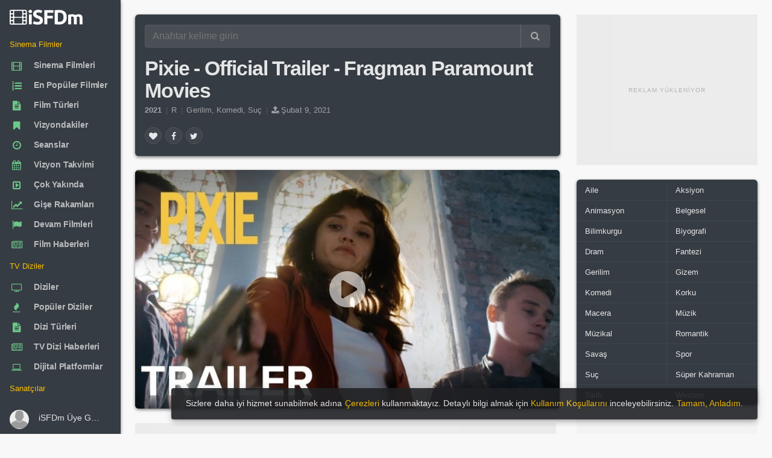

--- FILE ---
content_type: text/html; charset=utf-8
request_url: https://www.isfdm.com/video/vd00000142/
body_size: 24328
content:
<!DOCTYPE html>
<html lang="tr">
<head>
<meta http-equiv="Content-Type" content="text/HTML; charset=utf-8" />
<meta http-equiv="X-UA-Compatible" content="IE=edge,chrome=1">
<meta name="viewport" content="width=device-width, initial-scale=1.0, maximum-scale=5.0" />
<link rel="shortcut icon" href="/favicon.ico" type="image/x-icon" />
<link rel="shortcut icon" href="/favicon.ico" />
<meta name="language" content="tr" />
<meta name="distribution" content="Global" />
<meta name="rating" content="General" />
<meta name="copyright" content="iSFDm - internet Sinema Film Dizi merkezi" />
<meta name="author" content="iSFDm" />
<meta name="country" content="Turkey" />
<meta name="google-site-verification" content="iTMQw1dS7j_aZ1OXuIE7YW8sVRd5cKtNZCRGfEOIFk8" />
<meta property="fb:profile_id" content="101838424881012" />
<link rel="preconnect" href="https://www.isfdm.com" />
<link rel="dns-prefetch" href="https://www.isfdm.com" />
<link rel="stylesheet" href="/libs/owl.carousel/dist/assets/owl.carousel.min.css?ver=101" media="print" onload="this.media='all'">
<link rel="stylesheet" href="/libs/owl.carousel/dist/assets/owl.theme.min.css?ver=101" media="print" onload="this.media='all'">
<link rel="preload" as="script" href="/libs/owl.carousel/dist/owl.carousel.min.js">
<meta name="robots" content="ALL" />
<title>Pixie - Official Trailer - Fragman Paramount Movies - iSFDm</title>
<meta name="description" content="Pixie Barnaby Thompson tarafından yönetilen bir 2020 İngiliz komedi gerilim filmidir Filmde Olivia Cooke Ben Hardy Daryl McCormack Colm Meaney ve Alec Baldwin rol alıyor , Video fragmanlar, iSFDm, internet Sinema, TV Dizi filmleri data merkezi, film veri tabanı, isfdm.com. TV Dizilerinin film serilerinin devam filmleri detaylı bilgileri" />
<meta name="title" content="Pixie - Official Trailer - Fragman Paramount Movies - iSFDm, Video fragmanlar, internet Sinema, TV Dizi filmleri data merkezi, film veri tabanı, iSFDm.com" />
<meta property="og:site_name" content="iSFDm" />
<meta property="og:title" content="Pixie - Official Trailer - Fragman Paramount Movies - iSFDm, Video fragmanlar, internet Sinema, TV Dizi filmleri data merkezi, film veri tabanı, iSFDm.com" />
<meta property="og:description" content="Pixie Barnaby Thompson tarafından yönetilen bir 2020 İngiliz komedi gerilim filmidir Filmde Olivia Cooke Ben Hardy Daryl McCormack Colm Meaney ve Alec Baldwin rol alıyor , Video fragmanlar, iSFDm, internet Sinema, TV Dizi filmleri data merkezi, film veri tabanı, isfdm.com. TV Dizilerinin film serilerinin devam filmleri detaylı bilgileri" />
<meta property="og:type" content="video" />
<meta property="og:url" content="https://www.isfdm.com/video/vd00000142/" />
<meta property="og:image:type" content="image/jpg" />
<meta property="og:image" content="https://www.isfdm.com/uploads/2021/02/videos/pixie-official-trailer-fragman-paramount-movies-00ac8e-640-360.webp" />
<meta property="og:image:secure_url" content="https://www.isfdm.com/uploads/2021/02/videos/pixie-official-trailer-fragman-paramount-movies-00ac8e-640-360.webp" />
<meta name="twitter:card" content="video" />
<meta name="twitter:site" content="@isfdmcom" />
<meta name="twitter:domain" content="isfdmcom" />
<meta name="twitter:creator" content="@isfdmcom" />
<meta name="twitter:title" content="Pixie - Official Trailer - Fragman Paramount Movies - iSFDm, Video fragmanlar, internet Sinema, TV Dizi filmleri data merkezi, film veri tabanı, iSFDm.com" />
<meta name="twitter:description" content="Pixie Barnaby Thompson tarafından yönetilen bir 2020 İngiliz komedi gerilim filmidir Filmde Olivia Cooke Ben Hardy Daryl McCormack Colm Meaney ve Alec Baldwin rol alıyor , Video fragmanlar, iSFDm, internet Sinema, TV Dizi filmleri data merkezi, film veri tabanı, isfdm.com. TV Dizilerinin film serilerinin devam filmleri detaylı bilgileri" />
<meta name="twitter:url" content="https://www.isfdm.com/video/vd00000142/" />
<meta name="twitter:image:src" content="https://www.isfdm.com/uploads/2021/02/videos/pixie-official-trailer-fragman-paramount-movies-00ac8e-640-360.webp" />
<link rel="preload" as="image" href="https://www.isfdm.com/uploads/2021/02/videos/pixie-official-trailer-fragman-paramount-movies-00ac8e-320-180.webp" />
<link rel="amphtml" href="https://www.isfdm.com/amp/video/vd00000142/">
<link rel="canonical" href="https://www.isfdm.com/video/vd00000142/">
<link rel="preload" as="font" href="/inc/css/font/13b1eab6.ttf" crossorigin>
<link rel="stylesheet" href="/inc/css/FontAwesome.css?ver=106" media="print" onload="this.media='all'">
<style>html{font-size:16px;-webkit-tap-highlight-color:transparent;-webkit-text-size-adjust:100%;box-sizing:border-box;-ms-overflow-style:scrollbar;font-family:sans-serif;height:100%}body{font-family:sans-serif;-webkit-font-smoothing:antialiased;font-size:.85rem;margin:0;color:rgba(0,0,0,.87);line-height:1.5;background-color:#f8f8f8;height:auto;min-height:100%;position:relative;scrollbar-width:thin}::-webkit-scrollbar{width:10px;height:10px}::-webkit-scrollbar-button{background:#ccc;height:0}::-webkit-scrollbar-track-piece{background:#e8e8e8}::-webkit-scrollbar-thumb{background:#ccc;border-radius:4px}*,:after,:before{box-sizing:inherit}*,::after,::before{-webkit-box-sizing:inherit;box-sizing:inherit}:focus{outline:0}[role=button],a,area,button,input,label,select,summary,textarea{-ms-touch-action:manipulation;touch-action:manipulation}figure{display:block}template{display:none}a{background-color:transparent}a:active,a:hover{outline-width:0}b,strong{font-weight:inherit;font-weight:bolder}h1{font-size:2em;margin:.67em 0}img{border-style:none}figure{margin:1em 40px}button,input,textarea{font:inherit}button,input{overflow:visible}button{text-transform:none;cursor:pointer}button{appearance:button}textarea{overflow:auto}.center-block{margin:0 auto}:root:not(#a):not(#a):not(#a) .y:focus{outline:0}.h1,.h2,.h3,.h4,.h5,.h6,h1,h2,h3,h4,h5,h6{line-height:1.1;color:inherit}h1,h2,h4,h5,h6{margin-top:0;margin-bottom:.5rem}p,ul{margin-top:0;margin-bottom:1rem}a{color:#0275d8}a:focus,a:hover{color:#014c8c;text-decoration:underline}a:focus{outline:5px auto -webkit-focus-ring-color;outline-offset:-2px}a:not([href]):not([tabindex]),a:not([href]):not([tabindex]):focus,a:not([href]):not([tabindex]):hover{color:inherit;text-decoration:none}a:not([href]):not([tabindex]):focus{outline:0}a:not([href]):not([tabindex]){color:inherit;text-decoration:none}.modal-open{overflow:hidden}figure{margin:0 0 1rem}img{vertical-align:middle}a,button,input,label,textarea{touch-action:manipulation}table{border-collapse:collapse;background-color:transparent}th{text-align:left}label{display:inline-block;margin-bottom:.5rem}button:focus{outline:5px auto -webkit-focus-ring-color}button,input,textarea{margin:0;line-height:inherit;border-radius:0}textarea{resize:vertical}.z,h1,h2,h4,h5,h6{margin-bottom:.5rem;font-family:inherit;font-weight:500;line-height:1.1;color:inherit}button,input,select,textarea{margin:0;line-height:inherit;border-radius:0;font:inherit}button,input,select{overflow:visible}.form-control{display:block;width:100%;padding:.5rem .75rem;font-size:1rem;line-height:1.25;color:#55595c;background-color:#fff;background-image:none;-webkit-background-clip:padding-box;background-clip:padding-box;border:1px solid rgba(0,0,0,.15);border-radius:.25rem}.input-group{position:relative;width:100%;display:table;border-collapse:separate}.input-group .form-control:not(:last-child),.input-group-addon:not(:last-child),.input-group-btn:not(:first-child)>.btn-group:not(:last-child)>.btn,.input-group-btn:not(:first-child)>.btn:not(:last-child):not(.dropdown-toggle),.input-group-btn:not(:last-child)>.btn,.input-group-btn:not(:last-child)>.btn-group>.btn,.input-group-btn:not(:last-child)>.dropdown-toggle{border-bottom-right-radius:0;border-top-right-radius:0}.input-group-btn:not(:first-child)>.btn{border-bottom-left-radius:0;border-top-left-radius:0}.input-group .form-control,.input-group-addon,.input-group-btn{display:table-cell}.input-group .form-control{position:relative;z-index:2;float:left;width:100%;margin-bottom:0}.input-group-btn{position:relative;font-size:0;white-space:nowrap}.input-group-addon,.input-group-btn{width:1%;white-space:nowrap;vertical-align:middle}.input-group-btn:not(:first-child)>.btn,.input-group-btn:not(:first-child)>.btn-group{z-index:2;margin-left:-1px}.input-group-btn>.btn{position:relative}.btn{display:inline-block;font-weight:400;line-height:1.25;text-align:center;white-space:nowrap;vertical-align:middle;cursor:pointer;-webkit-user-select:none;-moz-user-select:none;-ms-user-select:none;user-select:none;border:1px solid transparent;padding:.5rem 1rem;font-size:1rem;border-radius:.25rem}.btn-group-sm>.btn,.btn-sm{padding:.25rem .5rem;font-size:.875rem;border-radius:.2rem}.blur{-webkit-filter:blur(3px);-moz-filter:blur(3px);-o-filter:blur(3px);-ms-filter:blur(3px);filter:blur(3px)}.w{width:180px}.form-group{margin-bottom:1rem}fieldset{min-width:0;padding:0;margin:0;border:0}.regular-radio{display:none}.regular-checkbox{display:none}[type=checkbox],[type=radio]{-webkit-box-sizing:border-box;box-sizing:border-box;padding:0}.regular-radio{display:none}.regular-radio+label{-webkit-appearance:none;background-color:#fafafa;border:1px solid #cacece;box-shadow:0 1px 2px rgba(0,0,0,.05),inset 0 -15px 10px -12px rgba(0,0,0,.05);padding:9px;border-radius:50px;display:inline-block;position:relative;cursor:pointer}.regular-radio:checked+label:after{content:' ';width:12px;height:12px;border-radius:50px;position:absolute;top:3px;background:#99a1a7;box-shadow:inset 0 0 10px rgba(0,0,0,.3);text-shadow:0;left:3px;font-size:32px}.regular-radio:checked+label{background-color:#e9ecee;color:#99a1a7;border:1px solid #adb8c0;box-shadow:0 1px 2px rgba(0,0,0,.05),inset 0 -15px 10px -12px rgba(0,0,0,.05),inset 15px 10px -12px rgba(255,255,255,.1),inset 0 0 10px rgba(0,0,0,.1)}.regular-radio+label:active,.regular-radio:checked+label:active{box-shadow:0 1px 2px rgba(0,0,0,.05),inset 0 1px 3px rgba(0,0,0,.1)}.big-radio+label{padding:16px}.big-radio:checked+label:after{width:24px;height:24px;left:4px;top:4px}.regular-checkbox+label{background-color:#fafafa;border:1px solid #cacece;box-shadow:0 1px 2px rgba(0,0,0,.05),inset 0 -15px 10px -12px rgba(0,0,0,.05);padding:9px;border-radius:3px;display:inline-block;position:relative;cursor:pointer}.regular-checkbox+label:active,.regular-checkbox:checked+label:active{box-shadow:0 1px 2px rgba(0,0,0,.05),inset 0 1px 3px rgba(0,0,0,.1)}.regular-checkbox:checked+label{background-color:#e9ecee;border:1px solid #adb8c0;box-shadow:0 1px 2px rgba(0,0,0,.05),inset 0 -15px 10px -12px rgba(0,0,0,.05),inset 15px 10px -12px rgba(255,255,255,.1);color:#99a1a7}.regular-checkbox:checked+label:after{content:'\2714';font-size:14px;position:absolute;top:0;left:3px;color:#99a1a7}.big-checkbox+label{padding:18px}.big-checkbox:checked+label:after{font-size:28px;left:6px}.help-block{color:#f77a99;font-size:12px}.list-unstyle{padding:5px 0 0 0}.list-unstyled{padding-left:0;list-style:none}.select2{overflow:hidden;height:auto;position:relative;display:block}.select2:after{content:"\f0dc";font-family:FontAwesome;color:#757575;padding:11px 21px;position:absolute;right:0;top:0;background:0 0;z-index:1;text-align:center;width:25px;height:100%;font-size:13px;pointer-events:none;box-sizing:border-box;pointer-events:none}select.form-control:not([size]):not([multiple]){height:2.5rem}.list-unstyle li:before{content:"»";color:#6cc788;padding-right:6px}select.dataDetail{-webkit-border-radius:3px;-moz-border-radius:3px;border-radius:3px;position:relative;display:block;width:100%;border:1px solid #55595c;cursor:pointer;-moz-appearance:none;-webkit-appearance:none;-ms-appearance:none;-o-appearance:none;color:#565656;transition:all .5s ease;-webkit-transition:all .5s ease;-ms-transition:all .5s ease;-o-transition:all .5s ease;font-weight:400;transition:all .5s ease;-webkit-transition:all .5s ease;-ms-transition:all .5s ease;-o-transition:all .5s ease}option{color:#222}[type=reset],[type=submit],button,html [type=button]{-webkit-appearance:button}.fade{opacity:0;-webkit-transition:opacity .15s linear;-o-transition:opacity .15s linear;transition:opacity .15s linear}.w-100{width:100%}dl,ol,ul{margin-top:0;margin-bottom:1rem}.navbar-brand{float:left;padding-top:.25rem;padding-bottom:.25rem;margin-right:1rem;font-size:1.25rem}.navbar-nav .nav-link{display:block;padding-top:.425rem;padding-bottom:.425rem}.navbar-nav .nav-item+.nav-item{margin-left:1rem}article,aside,details,figcaption,figure,footer,header,main,menu,nav,section,summary{display:block}.col-lg-1,.col-lg-10,.col-lg-11,.col-lg-12,.col-lg-2,.col-lg-3,.col-lg-4,.col-lg-5,.col-lg-6,.col-lg-7,.col-lg-8,.col-lg-9,.col-md-1,.col-md-10,.col-md-11,.col-md-12,.col-md-2,.col-md-3,.col-md-4,.col-md-5,.col-md-6,.col-md-7,.col-md-8,.col-md-9,.col-sm-1,.col-sm-10,.col-sm-11,.col-sm-12,.col-sm-2,.col-sm-3,.col-sm-4,.col-sm-5,.col-sm-6,.col-sm-7,.col-sm-8,.col-sm-9,.col-xl-1,.col-xl-10,.col-xl-11,.col-xl-12,.col-xl-2,.col-xl-3,.col-xl-4,.col-xl-5,.col-xl-6,.col-xl-7,.col-xl-8,.col-xl-9,.col-xs-1,.col-xs-10,.col-xs-11,.col-xs-12,.col-xs-2,.col-xs-3,.col-xs-4,.col-xs-5,.col-xs-6,.col-xs-7,.col-xs-8,.col-xs-9{position:relative;min-height:1px;padding-right:15px;padding-left:15px}.col-xs-12{float:left;width:100%}.row::after{content:"";display:table;clear:both}.line-height-20{line-height:20px}.m-x-auto{margin-right:auto;margin-left:auto}.table{width:100%;max-width:100%;margin-bottom:1rem}.table-bordered{border-collapse:collapse;background-color:transparent}.table>thead>tr>th{padding:10px 16px;border-color:rgba(120,130,140,.065)}.table-bordered thead td,.table-bordered thead th{border-bottom-width:0}.table thead th{vertical-align:bottom;border-bottom:2px solid #eceeef}.table td,.table th{padding:8px;vertical-align:middle;border-top:1px solid #eceeef}.table-bordered td,.table-bordered th{border:1px solid #eceeef}th{text-align:left}.table td.no-padding{padding:0}.table-striped tbody tr:nth-of-type(odd){background-color:rgba(0,0,0,.05)}.table-striped>tbody>tr:nth-child(odd){background-color:rgba(0,0,0,.030);background-clip:padding-box}.table>tbody>tr>td,.table>tbody>tr>th,.table>tfoot>tr>td,.table>tfoot>tr>th{font-size:.96em;padding-left:8px;padding-right:8px;border-color:rgba(120,130,140,.045)}.clearfix:after,.clearfix:before{display:table;content:" "}.clearfix:after{clear:both}.hide-scroll::-webkit-scrollbar{width:0}.no-radius{border-radius:0!important}.popover{position:absolute;top:0;left:0;z-index:1060;display:block;max-width:276px;padding:1px;font-style:normal;font-weight:400;letter-spacing:normal;line-break:auto;line-height:1.5;text-align:left;text-align:start;text-decoration:none;text-shadow:none;text-transform:none;white-space:normal;word-break:normal;word-spacing:normal;font-size:.875rem;word-wrap:break-word;background-color:#fff;-webkit-background-clip:padding-box;background-clip:padding-box;border:1px solid rgba(0,0,0,.2);border-radius:.3rem}.popover{top:0!important;font-size:12px;max-width:220px;color:rgba(0,0,0,.87)}.popover.bs-tether-element-attached-bottom,.popover.popover-top{margin-top:-10px}.popover-arrow{border-width:11px}.popover-title{padding:8px 14px;margin:0;font-size:1rem;background-color:#f7f7f7;border-bottom:1px solid #ebebeb;border-radius:.2375rem .2375rem 0 0}.popover-content{padding:9px 14px}.popover.bs-tether-element-attached-bottom .popover-arrow,.popover.popover-top .popover-arrow{bottom:-11px;left:50%;margin-left:-11px;border-top-color:rgba(0,0,0,.25);border-bottom-width:0}.popover-arrow,.popover-arrow::after{position:absolute;display:block;width:0;height:0;border-color:transparent;border-style:solid}.popover-arrow::after{content:"";border-width:10px}.popover.bs-tether-element-attached-bottom .popover-arrow::after,.popover.popover-top .popover-arrow::after{bottom:1px;margin-left:-10px;content:"";border-top-color:#fff;border-bottom-width:0}.popover.bs-tether-element-attached-left .popover-arrow,.popover.popover-right .popover-arrow{top:50%;left:-11px;margin-top:-11px;border-right-color:rgba(0,0,0,.25);border-left-width:0}.popover.bs-tether-element-attached-left,.popover.popover-right{margin-left:10px}.popover.bs-tether-element-attached-left .popover-arrow::after,.popover.popover-right .popover-arrow::after{bottom:-10px;left:1px;content:"";border-right-color:#fff;border-left-width:0}.mark,mark{padding:.2em;background-color:#fcf8e3}.dataTable{border-radius:6px}.gladsw1{background-color:rgba(0,0,0,.030);position:relative}.gladsw1:before{position:absolute;width:30px;left:50%;margin-left:-15px;margin-top:-10px;top:50%;height:20px;line-height:20px;color:#ccc;font-size:11px}.ad-loading-text{font-size:10px;text-transform:uppercase;text-align:center;color:#8c8c8c;letter-spacing:1px;margin:0;padding:0;font-family:Arial,sans-serif;font-weight:400;line-height:1;display:inline-block;-webkit-font-smoothing:antialiased;-moz-osx-font-smoothing:grayscale}div.contain>div.btn-groups>a.btn>i.fa,div.inline>div.inline>a.btn>i.fa{font-weight:400}body{font-family:"Helvetica Neue",Helvetica,sans-serif;letter-spacing:.002345em}.display-1,.display-2,.display-3,.display-4,.h1,.h2,.h3,.h4,.h5,.h6,.navbar-brand,h1,h2,h3,h4,h5,h6{font-family:sans-serif;letter-spacing:-.032345em;font-weight:700}.ubuntu{font-family:"Helvetica Neue",Helvetica,sans-serif;letter-spacing:.002345em}.read{font-family:sans-serif;letter-spacing:.012345em}.read-h{font-family:"Helvetica Neue",Helvetica,sans-serif;letter-spacing:.002345em}.read-l{font-family:"Helvetica Neue",Helvetica,sans-serif;letter-spacing:.002345em}.nav a .nav-text{font-weight:600;letter-spacing:-.012345em}.btn{font-weight:500}a{color:inherit;text-decoration:none;cursor:pointer;outline:0}a:hover,a:focus{color:inherit;text-decoration:none}a.my{color:#136CB2}a.my:hover,a.my:focus{text-decoration:underline}a.my:visited{color:#136CB2;text-decoration:none}.expan a{color:#136CB2}.expan a:hover,.expan a:focus{text-decoration:underline}.expan a:visited{color:#136CB2;text-decoration:none}.expan_bio a{color:#136CB2}.expan_bio a:hover,.expan_bio a:focus{text-decoration:underline}.expan_bio a:visited{color:#136CB2;text-decoration:none}a.bb:hover,a.bb:focus{color:rgba(0,0,0,.87);;text-decoration:none}a.under:hover,a.under:focus{text-decoration:underline}.h1,h1{font-size:2.5rem}.h2,h2{font-size:2rem}.h3,h3{font-size:1.75rem}.h4,h4{font-size:1.6em}.h5,h5{font-size:1.1rem}.h6,h6{font-size:1rem}small{font-size:80%;font-weight:400}.btn.bb{padding:.25rem .65rem;height:auto;line-height:1.3}.gh{margin:.5em;color:#6b6b6b}.gh-w{margin:.5em;color:rgba(255,255,255,.87)}.gh1{margin:.1em}.gh2{margin:.2em}.gh2-r0{margin:.2em 0 .2em .2em}.gh2-l0{margin:.2em .2em .2em 0}.gh3{margin:.3em}.w100{width:100%;height:auto}button{color:inherit}pre{color:inherit;background-color:#f8f8f8;border-color:rgba(120,130,140,.13)}pre{display:block;padding:9.5px;margin:10px 0 10px;font-size:10pt;font-family:Helvetica,sans-serif;line-height:1.42857143;color:#c7254e;word-break:break-word;word-wrap:break-word;background-color:#f9f2f4;border:1px solid #f7b7c9;border-radius:6px;white-space:pre-wrap;white-space:-moz-pre-wrap;white-space:-pre-wrap;white-space:-o-pre-wrap}pre.info{display:block;padding:9.5px;margin:10px 0 10px;font-size:10pt;font-family:Helvetica,sans-serif;line-height:1.42857143;color:#337ab7;word-break:break-word;word-wrap:break-word;background-color:#eef9fd;border:1px solid #a8dbea;border-radius:6px;white-space:pre-wrap;white-space:-moz-pre-wrap;white-space:-pre-wrap;white-space:-o-pre-wrap}code{background-color:rgba(120,130,140,.13)}blockquote{border-color:rgba(120,130,140,.13)}small{font-size:90%}sup{position:relative;top:-1em;font-size:75%}.hidden-lg-x{display:inline-block}.contain{margin-left:auto;margin-right:auto;padding-left:0;padding-right:0}.page-content{position:relative;z-index:10}.modal{position:fixed;top:0;right:0;bottom:0;left:0;z-index:1050;display:none;overflow:hidden;outline:0;-webkit-overflow-scrolling:touch}.modal .left{-webkit-transform:translate3d(-100%,0,0);transform:translate3d(-100%,0,0);-webkit-transition:-webkit-transform .4s cubic-bezier(.25,.8,.25,1);-moz-transition:-moz-transform .4s cubic-bezier(.25,.8,.25,1);-o-transition:-o-transform .4s cubic-bezier(.25,.8,.25,1);transition:transform .4s cubic-bezier(.25,.8,.25,1)}.modal .right{-webkit-transform:translate3d(100%,0,0);transform:translate3d(100%,0,0);-webkit-transition:-webkit-transform .4s cubic-bezier(.25,.8,.25,1);-moz-transition:-moz-transform .4s cubic-bezier(.25,.8,.25,1);-o-transition:-o-transform .4s cubic-bezier(.25,.8,.25,1);transition:transform .4s cubic-bezier(.25,.8,.25,1)}.modal .top{-webkit-transform:translate3d(0,-100%,0);transform:translate3d(0,-100%,0);-webkit-transition:-webkit-transform .4s cubic-bezier(.25,.8,.25,1);-moz-transition:-moz-transform .4s cubic-bezier(.25,.8,.25,1);-o-transition:-o-transform .4s cubic-bezier(.25,.8,.25,1);transition:transform .4s cubic-bezier(.25,.8,.25,1)}.modal .bottom{-webkit-transform:translate3d(0,100%,0);transform:translate3d(0,100%,0);-webkit-transition:-webkit-transform .4s cubic-bezier(.25,.8,.25,1);-moz-transition:-moz-transform .4s cubic-bezier(.25,.8,.25,1);-o-transition:-o-transform .4s cubic-bezier(.25,.8,.25,1);transition:transform .4s cubic-bezier(.25,.8,.25,1)}.modal.in .left,.modal.in .right,.modal.in .top,.modal.in .bottom{-webkit-transform:translate3d(0,0,0);transform:translate3d(0,0,0)}.modal.inactive{bottom:auto;overflow:visible}.modal-open-aside{overflow:visible}.modal>.left{position:fixed;z-index:1055;top:0;left:0;right:auto;bottom:0}.modal>.right{position:fixed;z-index:1055;top:0;left:auto;right:0;bottom:0}.modal>.top{position:fixed;z-index:1055;top:0;left:0;right:0;bottom:auto}.modal>.bottom{position:fixed;z-index:1055;top:auto;left:0;right:0;bottom:0}.modal-header,.modal-content,.modal-footer{border-color:rgba(120,130,140,.13)}.modal-content{color:rgba(0,0,0,.87)}.aside{color:rgba(0,0,0,.87)}.aside-header,.aside-header .close{color:inherit!important;background-color:transparent!important}.aside-header,.aside-footer{border-color:rgba(120,130,140,.13)!important}.aside-title{font-size:1.2rem;margin:.45rem 0}.modal-close-btn{position:absolute;top:0;right:0}.modal.animate .modal-dialog{-webkit-transform:translate(0,0);-ms-transform:translate(0,0);transform:translate(0,0)}.modal.animate .fade-right-big{-webkit-animation:fadeOutLeftBig .5s;animation:fadeOutLeftBig .5s}.modal.animate .fade-left-big{-webkit-animation:fadeOutRightBig .5s;animation:fadeOutRightBig .5s}.modal.animate .fade-up-big{-webkit-animation:fadeOutUpBig .5s;animation:fadeOutUpBig .5s}.modal.animate .fade-down-big{-webkit-animation:fadeOutDownBig .5s;animation:fadeOutDownBig .5s}.modal.animate .fade-right{-webkit-animation:fadeOutLeft .5s;animation:fadeOutLeft .5s}.modal.animate .fade-left{-webkit-animation:fadeOutRight .5s;animation:fadeOutRight .5s}.modal.animate .fade-up{-webkit-animation:fadeOutUp .5s;animation:fadeOutUp .5s}.modal.animate .fade-down{-webkit-animation:fadeOutDown .5s;animation:fadeOutDown .5s}.modal.animate .flip-x{-webkit-animation:flipOutX .5s;animation:flipOutX .5s}.modal.animate .flip-y{-webkit-animation:flipOutY .5s;animation:flipOutY .5s}.modal.animate .zoom{-webkit-animation:zoomOut .5s;animation:zoomOut .5s}.modal.animate .roll{-webkit-animation:rollOut .5s;animation:rollOut .5s}.modal.animate .bounce{-webkit-animation:bounceOut .5s;animation:bounceOut .5s}.modal.animate .rotate{-webkit-animation:rotateOut .5s;animation:rotateOut .5s}.modal.animate.in .fade-right-big{-webkit-animation:fadeInRightBig .5s;animation:fadeInRightBig .5s}.modal.animate.in .fade-left-big{-webkit-animation:fadeInLeftBig .5s;animation:fadeInLeftBig .5s}.modal.animate.in .fade-up-big{-webkit-animation:fadeInUpBig .5s;animation:fadeInUpBig .5s}.modal.animate.in .fade-down-big{-webkit-animation:fadeInDownBig .5s;animation:fadeInDownBig .5s}.modal.animate.in .fade-right{-webkit-animation:fadeInRight .5s;animation:fadeInRight .5s}.modal.animate.in .fade-left{-webkit-animation:fadeInLeft .5s;animation:fadeInLeft .5s}.modal.animate.in .fade-up{-webkit-animation:fadeInUp .5s;animation:fadeInUp .5s}.modal.animate.in .fade-down{-webkit-animation:fadeInDown .5s;animation:fadeInDown .5s}.modal.animate.in .flip-x{-webkit-animation:flipInX .5s;animation:flipInX .5s}.modal.animate.in .flip-y{-webkit-animation:flipInY .5s;animation:flipInY .5s}.modal.animate.in .zoom{-webkit-animation:zoomIn .5s;animation:zoomIn .5s}.modal.animate.in .roll{-webkit-animation:rollIn .5s;animation:rollIn .5s}.modal.animate.in .bounce{-webkit-animation:bounceIn .5s;animation:bounceIn .5s}.modal.animate.in .rotate{-webkit-animation:rotateIn .5s;animation:rotateIn .5s}.fade.in{opacity:1}.modal-backdrop.fade{opacity:0}.modal-backdrop.in{opacity:.5}.modal-backdrop{position:fixed;top:0;right:0;bottom:0;left:0;z-index:1040;background-color:#000}.fade{opacity:0;-webkit-transition:opacity .15s linear;-o-transition:opacity .15s linear;transition:opacity .15s linear}.app-aside .left{position:fixed;bottom:inherit}.app-aside{position:fixed!important;z-index:1030;float:left;height:100%}.app-content{box-shadow:none;padding:0}.app-content::after{content:"";display:table;clear:both}.app-header{position:fixed;top:0;left:0;right:0;margin:inherit;z-index:1020;max-height:57px}.app-header~.app-body{padding-top:3.5rem}.app-body-inner{padding-top:inherit!important;padding-bottom:inherit!important;position:absolute;top:0;bottom:0;overflow:auto}.app-footer{position:absolute;left:0;right:0;bottom:0;z-index:1010;margin:inherit}.app-footer:not(.hide)~.app-body{padding-bottom:3.125rem}.app-fixed{overflow:hidden}.app-fixed .app{height:100%}.app-fixed .app-content{position:relative;min-height:100%}.app-fixed .app-footer{margin-left:0}.hidden-lg-x{display:inline-block}.hidden-lg-nav{display:inline}@media (min-width :1202px){.app-aside:not(.hide)~.app-content{margin-left:12.5rem}.app-aside{opacity:1;display:block!important}.app-aside,.app-aside .scroll{width:12.5rem}.app-aside .left{position:absolute;right:0;-webkit-transform:translate3d(0,0,0);transform:translate3d(0,0,0)}.hidden-lg-x{display:none;padding-top:0}.app-header.hidden-lg-x~.app-body{padding-top:0}}@media (min-width :1202px){.hidden-lg-x{display:none;padding-top:0}.hidden-lg-nav{display:none}.app-aside{opacity:1;display:block!important}.app-aside,.app-aside .scroll{width:12.5rem}.app-aside.lg:not(.folded),.app-aside.lg:not(.folded).scroll{width:13.75rem}.app-aside.lg:not(.hide)~.app-content{margin-left:13.75rem}.app-aside.sm:not(.folded),.app-aside.sm:not(.folded).scroll{width:11.25rem}.app-aside.sm:not(.hide)~.app-content{margin-left:11.25rem}.app-aside.folded{width:4rem}.app-aside.folded:not(.hide)~.app-content{margin-left:4rem}.app-aside.folded.md{width:5rem}.app-aside.folded.md:not(.hide)~.app-content{margin-left:5rem}.app-aside:not(.hide)~.app-content{margin-left:12.5rem}.app-aside .left{position:absolute;right:0;-webkit-transform:translate3d(0,0,0);transform:translate3d(0,0,0)}.app-header.hidden-lg-x~.app-body{padding-top:0}.hide-scroll{width:auto;margin-right:-17px;overflow-y:scroll;-webkit-overflow-scrolling:touch}}@media (max-width :1201px){.app-aside .left{width:220px}.app-aside.modal{width:100%;position:fixed;z-index:1050}}.app-aside{position:fixed!important;z-index:1030;float:left;height:100%}.modal-open{overflow:hidden}.modal-open .modal{overflow-x:hidden;overflow-y:auto}.app-aside-menu-icons{font-size:27px;font-weight:500;vertical-align:-6px;color:#363c43}@media (min-width :1202px){.hide-scroll{width:auto;margin-right:-17px;overflow-y:scroll;-webkit-overflow-scrolling:touch}}.avatar{position:relative;display:inline-block;width:40px;line-height:1;border-radius:500px;white-space:nowrap;font-weight:700}.avatar img{border-radius:500px;width:100%}.avatar i{position:absolute;left:0;top:0;width:10px;height:10px;margin:1px;border-width:2px;border-style:solid;border-radius:100%}.avatar i.right{left:auto;right:0}.avatar i.bottom{left:auto;top:auto;bottom:0;right:0}.avatar i.left{top:auto;bottom:0}.avatar i.on{background-color:#6cc788}.avatar i.off{background-color:#f8f8f8}.avatar i.away{background-color:#f77a99}.avatar i.busy{background-color:#ef1960}.avatar.w-32 i{margin:0}.avatar.w-48 i{margin:2px}.avatar.w-56 i{margin:3px}.avatar.w-64 i{margin:4px}.avatar.w-96 i{margin:9px}.avatar.w-128 i{margin:14px}.w-32{width:32px;height:32px;line-height:32px;display:inline-block;text-align:center}.pull-center{position:absolute;left:50%}.v-m{vertical-align:middle}.v-t{vertical-align:top}.v-b{vertical-align:bottom}.v-c{display:-webkit-flex;display:-ms-flexbox;display:flex;align-items:center}.close{font-size:1.3rem}.img-responsive{width:100%;height:auto}.list-group-item.active>.label,.nav-pills>.active>a>.label{color:rgba(0,0,0,.87)}.text-center{text-align:center}.text-left{text-align:left}.text-right{text-align:right}.pull-left{float:left}.pull-right{float:right}.navside{border:inherit}.navside ul{padding-left:0;padding-right:0;list-style:none}.navside [flex],.navside [data-flex]{overflow:auto}[data-flex-no-shrink],[flex-no-shrink]{flex-shrink:0}[data-layout=column],[layout=column]{-webkit-flex-direction:column;-ms-flex-direction:column;flex-direction:column}[data-layout],[layout]{box-sizing:border-box;display:-webkit-flex;display:-moz-flex;display:-ms-flexbox;display:flex}[data-flex],[flex]{box-sizing:border-box;-webkit-flex:1;-ms-flex:1;flex:1}.navside .nav{border:inherit}.navside .nav li{border:inherit;position:relative}.navside .nav li li a{line-height:2rem;padding-left:3.5rem}.navside .nav li li a .nav-text{padding:.4375rem 0}.navside .nav li li li a{padding-left:4.5rem}.navside .nav li li li li a{padding-left:5.5rem}.navside .nav li a{display:block;padding:0 1rem;line-height:2.25rem;position:relative}.navside .nav li a::after{content:"";display:table;clear:both}.navside .nav li a:hover,.navside .nav li a:focus{background-color:rgba(255,255,255,.065)}.navside .nav li.active{background-color:rgba(255,255,255,.065)}.navside .nav li.active>a{background-color:transparent}.navside .nav li.active>a .nav-caret i{-webkit-transform:rotate(180deg);-ms-transform:rotate(180deg);transform:rotate(180deg)}.navside .nav-header{padding:0 1rem;line-height:2.25rem}.navside .nav-header:hover,.navside .nav-header:focus{background-color:transparent}.navside .nav-header:after{display:none}.navside .navbar-brand{float:none;margin-right:0}.nav-fold{padding:.75rem 1rem}.dropdown,.dropup{position:relative}.dropup .dropdown-menu{-webkit-transform-origin:bottom left;-moz-transform-origin:bottom left;-ms-transform-origin:bottom left;transform-origin:bottom left}.dropup .dropdown-menu,.navbar-fixed-bottom .dropdown .dropdown-menu{top:auto;bottom:100%;margin-bottom:2px}.dropdown-menu{position:absolute;top:100%;left:0;z-index:1000;display:none;float:left;min-width:160px;padding:5px 0;margin:2px 0 0;font-size:1rem;color:#373a3c;text-align:left;list-style:none;background-color:#fff;-webkit-background-clip:padding-box;background-clip:padding-box;border:1px solid rgba(0,0,0,.15);border-radius:.25rem}.dropdown-item{display:block;width:100%;padding:3px 20px;clear:both;font-weight:400;color:#373a3c;text-align:inherit;white-space:nowrap;background:0 0;border:0}.dropdown-item,.dropdown-item.active{color:inherit}.dropdown-item:hover,.dropdown-item:focus,.dropdown-item.active:hover,.dropdown-item.active:focus{color:inherit;background-color:rgba(0,0,0,.065)}.dropdown-menu-scale{display:block;opacity:0;-webkit-transform:scale(.8);-ms-transform:scale(.8);transform:scale(.8);-webkit-transition:all 250ms cubic-bezier(.24,.22,.015,1.56);transition:all 250ms cubic-bezier(.24,.22,.015,1.56);-webkit-backface-visibility:hidden;-moz-backface-visibility:hidden;backface-visibility:hidden;pointer-events:none}.open>.dropdown-menu-scale{opacity:1;-webkit-transform:scale(1);-ms-transform:scale(1);transform:scale(1);pointer-events:auto;display:block!important}.dropdown-menu{font-size:.875rem;color:rgba(0,0,0,.87);border-radius:3px;border:1px solid rgba(0,0,0,.1);-webkit-transform-origin:top left;-moz-transform-origin:top left;-ms-transform-origin:top left;transform-origin:top left}.dropdown-divider{height:1px;margin:.5rem 0;overflow:hidden;background-color:rgba(120,130,140,.13)}.nav-text{display:block;line-height:1.225rem;font-size:.90rem;padding:.5625rem 0}.nav>li>a .nav-text{display:inherit}.nav-text span,.nav-text small{display:block}.navside .nav-text{opacity:.75}.navside a:hover>.nav-text,.navside a:focus>.nav-text,.navside .active>a>.nav-text{opacity:1}.nav{border:inherit;padding-left:0;margin-bottom:0;list-style:none}.navbar{border:0;padding:0 1rem;flex-shrink:0;min-height:3.5rem}.navbar{position:relative}.navbar::after{content:"";display:table;clear:both}.navbar-nav .nav-item{float:left}.nav-item{border:inherit}.navbar-brand,.navbar-item,.navbar-nav>.nav-item>.nav-link,.navbar-nav>.nav-link{padding:0;line-height:3.5rem;white-space:nowrap}.navbar-nav .nav-link{display:block;padding-top:.425rem;padding-bottom:.425rem}.nav-link{border:inherit;position:relative;text-align:center}a.nav-link-account{width:30px}a.nav-link-menu{width:65px}.t-logo{position:relative;width:auto;top:0;left:0}.navbar .up{margin:0 -.6em}.navbar-item{margin-right:1rem;margin-bottom:0}.navbar-nav>.nav-link,.navbar-nav>.nav-item>.nav-link,.navbar-item,.navbar-brand{padding:0;line-height:3.5rem;white-space:nowrap}.navbar-brand{padding:0;font-size:20px;font-weight:700}.navbar-brand:hover{text-decoration:none}.navbar-brand img,.navbar-brand svg{position:relative;max-height:24px;top:16px;display:inline-block;vertical-align:top}.navbar-brand>span{display:inline-block;line-height:.8;margin-left:1px;position:absolute;top:22px;left:37px}.navbar-brand.md img,.navbar-brand.md svg{max-height:25px;top:16px}.pull-center .navbar-brand{margin-left:-50%;float:left}.col-0{clear:left}.row.no-gutter{margin-left:0;margin-right:0}.row.no-gutter [class*="col-"]{padding-left:0;padding-right:0}.row{margin-left:-12px;margin-right:-12px}.row [class*="col-"]{padding-left:12px;padding-right:12px}.row [class*="colgrid-"]{padding-bottom:24px}.row-lg{margin-left:-20px;margin-right:-20px}.row-lg [class*="col-"]{padding-left:20px;padding-right:20px}.row-md{margin-left:-16px;margin-right:-16px}.row-md [class*="col-"]{padding-left:16px;padding-right:16px}.row-sm{margin-left:-8px;margin-right:-8px}.row-sm [class*="col-"]{padding-left:8px;padding-right:8px}.row-xs{margin-left:-4px;margin-right:-4px}.row-xs [class*="col-"]{padding-left:4px;padding-right:4px}.list-group{border-radius:6px;background:#fff}.list-group.no-radius .list-group-item{border-radius:0}.list-group.no-borders .list-group-item{border:0}.list-group.no-border .list-group-item{border-width:1px 0}.list-group.no-border .list-group-item{border-width:1px 0}.list-group.no-border .list-group-item:first-child{border-top-width:0}.list-group.no-border .list-group-item:last-child{border-bottom-width:0}.list-group.no-bg .list-group-item{background-color:transparent}.list-group.list-group-gap{background:transparent}.list-group-item{position:relative;display:block;padding:.75rem 1.25rem;margin-bottom:-1px;background-color:#fff;border:1px solid #ddd}.list-group-item:first-child{border-top-color:rgba(120,130,140,.13)}.list-group-item:first-child{border-top-right-radius:.25rem;border-top-left-radius:.25rem}.list-group-item{border-color:rgba(120,130,140,.065);background:transparent;padding:12px 16px;background-clip:padding-box}.list-group-item.media{margin-top:0}.list-group-item.active,.list-group-item.active:hover,.list-group-item.active:focus{color:inherit;background-color:rgba(0,0,0,.065);border-color:rgba(120,130,140,.065);border-bottom-color:rgba(120,130,140,.065)}.list-group-item.active a,.list-group-item.active:hover a,.list-group-item.active:focus a{color:inherit}.list-group-item:first-child{border-top-color:rgba(120,130,140,.13)}.list-group-item:last-child{border-bottom-color:rgba(120,130,140,.13)}.list-group-alt .list-group-item:nth-child(2n+2){background-color:rgba(0,0,0,.065)}.list-group-alt .list-group-item.active:nth-child(2n+2){background-color:rgba(0,0,0,.065)}.list-group-lg .list-group-item{padding:16px 24px}.list-group-md .list-group-item{padding-top:16px;padding-bottom:16px}.list-group-sm .list-group-item{padding:10px 12px}.list-group-gap .list-group-item{margin-bottom:5px;border-radius:3px}.list-group-gap .list-group-item:first-child{border-top-color:rgba(120,130,140,.065)}.list-group-gap .list-group-item:last-child{border-bottom-color:rgba(120,130,140,.065)}a.list-group-item{color:inherit}a.list-group-item:hover,a.list-group-item:focus,a.list-group-item.hover{color:inherit;background-color:rgba(0,0,0,.065)}.navbar .nav-text{line-height:1;vertical-align:middle;display:inline-block;padding:0}.navbar .nav-text span.text-xs{margin-top:.25rem}.nav-icon{float:left;line-height:inherit;margin-right:1rem;top:0;min-width:1.5rem;text-align:center}.nav-icon i{position:relative;font-size:16px;line-height:30px}.nav-icon i svg,.nav-icon i img{display:none;position:absolute;left:0;top:0;width:100%;height:100%}.navbar .nav-icon{margin-right:.5rem}.nav-label{float:right;margin-left:1rem;margin-right:.4rem;font-style:normal;z-index:1;margin-top:-2px}.navbar .nav-label{margin-left:.5rem}.label{display:inline-block;padding:.4em .5em .5em .5em;font-size:75%;line-height:1;text-align:center;white-space:nowrap;vertical-align:baseline;font-weight:700;background-color:rgba(120,130,140,.6);color:#fff;border-radius:.2rem}.nav-caret{float:right;margin-left:1rem;opacity:.45}.nav-caret i{-webkit-transition:transform .3s ease-in-out;transition:transform .3s ease-in-out}.navbar .nav-caret{margin-left:.5rem}.nav-sub{max-height:0;overflow:hidden;-webkit-transition:max-height .4s ease 0;transition:max-height .4s ease 0}.active>.nav-sub{max-height:50rem}@media (min-width :992px){.folded,.folded .scroll{width:4rem}.folded.md,.folded.md .scroll{width:5rem}.folded .hidden-folded{display:none}.folded .nav li ul{display:none}.folded .nav>li>a{text-align:center;padding-left:4px;padding-right:4px}.folded .nav>li>a .nav-caret,.folded .nav>li>a .nav-text{display:none}.folded .nav>li>a .nav-label{position:absolute;top:-6px;right:6px}.folded .nav>li>a .nav-icon{float:none;line-height:2.5rem;margin-left:0;margin-right:0;position:relative}.folded.show-text .nav>li>a .nav-text{display:block;margin-top:-18px;font-size:.85em}.folded .navbar{text-align:center;padding-left:4px;padding-right:4px}.folded .navbar-brand{float:none;margin:0}.folded .nav-stacked .nav{margin:0 12px}.folded .nav-fold{padding:8px 16px}.folded .nav-fold .pull-left{float:none!important;margin:0}.folded .nav-fold .pull-left img{width:100%;height:auto}.folded.nav-expand{-webkit-transition:width .4s cubic-bezier(.25,.8,.25,1);transition:width .4s cubic-bezier(.25,.8,.25,1);-webkit-backface-visibility:hidden;-moz-backface-visibility:hidden;backface-visibility:hidden;overflow-x:hidden;overflow-y:auto;position:absolute}.folded.nav-expand:hover,.folded.nav-expand:hover .scroll,.folded.nav-expand:focus,.folded.nav-expand:focus .scroll,.folded.nav-expand.active,.folded.nav-expand.active .scroll{width:12.5rem!important}.folded.nav-expand:hover>*,.folded.nav-expand:focus>*,.folded.nav-expand.active>*{width:12.5rem}.folded.nav-expand:hover .hidden-folded,.folded.nav-expand:focus .hidden-folded,.folded.nav-expand.active .hidden-folded{display:block}.folded.nav-expand:hover .hidden-folded.inline,.folded.nav-expand:focus .hidden-folded.inline,.folded.nav-expand.active .hidden-folded.inline{display:inline-block}.folded.nav-expand:hover .nav li ul,.folded.nav-expand:focus .nav li ul,.folded.nav-expand.active .nav li ul{display:inherit}.folded.nav-expand:hover .nav>li>a,.folded.nav-expand:focus .nav>li>a,.folded.nav-expand.active .nav>li>a{text-align:left;padding-left:16px;padding-right:16px}.folded.nav-expand:hover .nav>li>a .nav-caret,.folded.nav-expand:hover .nav>li>a .nav-text,.folded.nav-expand:focus .nav>li>a .nav-caret,.folded.nav-expand:focus .nav>li>a .nav-text,.folded.nav-expand.active .nav>li>a .nav-caret,.folded.nav-expand.active .nav>li>a .nav-text{display:block}.folded.nav-expand:hover .nav>li>a .nav-text,.folded.nav-expand:focus .nav>li>a .nav-text,.folded.nav-expand.active .nav>li>a .nav-text{font-size:1em;margin:0}.folded.nav-expand:hover .nav>li>a .nav-label,.folded.nav-expand:focus .nav>li>a .nav-label,.folded.nav-expand.active .nav>li>a .nav-label{position:static}.folded.nav-expand:hover .nav>li>a .nav-icon,.folded.nav-expand:focus .nav>li>a .nav-icon,.folded.nav-expand.active .nav>li>a .nav-icon{float:left;line-height:inherit;margin-right:16px}.folded.nav-expand:hover .navbar,.folded.nav-expand:focus .navbar,.folded.nav-expand.active .navbar{text-align:left;padding-left:1rem;padding-right:1rem}.folded.nav-expand:hover .nav-stacked .nav,.folded.nav-expand:focus .nav-stacked .nav,.folded.nav-expand.active .nav-stacked .nav{margin:0 8px}.folded.nav-expand:hover .nav-stacked .nav>li>a,.folded.nav-expand:focus .nav-stacked .nav>li>a,.folded.nav-expand.active .nav-stacked .nav>li>a{padding:0 8px}.folded.nav-expand:hover .nav-fold,.folded.nav-expand:focus .nav-fold,.folded.nav-expand.active .nav-fold{padding:12px 16px}.folded.nav-expand:hover .nav-fold .pull-left,.folded.nav-expand:focus .nav-fold .pull-left,.folded.nav-expand.active .nav-fold .pull-left{float:left!important}.folded.nav-expand:hover .nav-fold .pull-left img,.folded.nav-expand:focus .nav-fold .pull-left img,.folded.nav-expand.active .nav-fold .pull-left img{height:auto}.folded.nav-expand:hover .nav-fold .pull-left img.w-40,.folded.nav-expand:focus .nav-fold .pull-left img.w-40,.folded.nav-expand.active .nav-fold .pull-left img.w-40{width:40px}.folded.nav-expand:hover .nav-fold .pull-left img.w-48,.folded.nav-expand:focus .nav-fold .pull-left img.w-48,.folded.nav-expand.active .nav-fold .pull-left img.w-48{width:48px}.nav-dropup.modal,.nav-dropup [flex],.nav-dropup .row-body,.folded.nav-dropdown.modal,.folded.nav-dropdown [flex],.folded.nav-dropdown .row-body{overflow:visible!important}.nav-dropup .nav>li:hover>ul,.nav-dropup .nav>li:focus>ul,.folded.nav-dropdown .nav>li:hover>ul,.folded.nav-dropdown .nav>li:focus>ul{display:block}.nav-dropup .nav>li>ul,.folded.nav-dropdown .nav>li>ul{display:none;overflow:visible;max-height:999px;color:rgba(255,255,255,.87);background-color:rgba(0,0,0,.87);border-radius:2px;box-shadow:0 1px 3px rgba(0,0,0,.15);position:absolute;left:100%;top:0;padding:6px 0}.nav-dropup .nav>li>ul a,.folded.nav-dropdown .nav>li>ul a{padding-left:16px!important;padding-right:16px!important;min-width:160px}.nav-dropup .nav>li>ul li.active ul,.folded.nav-dropdown .nav>li>ul li.active ul{display:block}.nav-dropup .nav>li>ul .nav-text,.folded.nav-dropdown .nav>li>ul .nav-text{padding:6px 0!important}.nav-dropup .nav>li .nav-mega,.folded.nav-dropdown .nav>li .nav-mega{width:320px}.nav-dropup .nav>li .nav-mega>li,.folded.nav-dropdown .nav>li .nav-mega>li{width:160px;float:left}.nav-dropup .nav>li .nav-mega.nav-mega-3,.folded.nav-dropdown .nav>li .nav-mega.nav-mega-3{width:480px}}.nav-border .nav>li.active:after{content:'';position:absolute;top:0;bottom:0;border-left-color:inherit;border-left-width:3px;border-left-style:solid}.nav-stacked .nav{margin:0 8px}.nav-stacked .nav>li>a{line-height:1.75rem;padding:0 .5rem;margin:2px 0}.nav-stacked .nav>li>a .nav-text{padding:.3125rem 0}.nav-stacked .nav>li li a{padding-left:3rem}.nav-stacked .nav>li li li a{padding-left:4rem}.nav-stacked .nav>li li li li a{padding-left:5rem}.nav-stacked .nav>li.active>a{color:rgba(255,255,255,.87);background-color:#02b875}.nav-stacked .nav li a{border-radius:3px}.nav-stacked .nav .nav-header{padding-left:8px;padding-right:8px}.nav-light .nav .nav-icon i svg,.nav-light .nav .nav-icon i img{display:block}.nav-center{text-align:center}.nav-center .nav-icon{display:none}.nav-center .nav-caret{position:absolute;right:10px}.nav-center .nav-label{position:absolute;padding-left:10px}.nav-center .nav a{padding-left:16px}.nav-center .nav-fold .pull-left{float:none;margin-bottom:10px;display:inline-block}.nav-active-bg .nav-link.active,.nav-active-bg .nav>li.active>a{color:rgba(0,0,0,.87);background-color:#f2f2f2}.nav-active-dark .nav-link.active,.nav-active-dark .nav>li.active>a{color:rgba(255,255,255,.87);background-color:#1c202b}.nav-active-primary .nav-link.active,.nav-active-primary .nav>li.active>a{color:rgba(255,255,255,.87);background-color:#02b875}.nav-active-light .nav-link.active,.nav-active-light .nav>li.active>a{color:rgba(0,0,0,.87);background-color:#f8f8f8}.nav-active-white .nav-link.active,.nav-active-white .nav>li.active>a{color:rgba(0,0,0,.87);background-color:#fff}.nav-active-grey .nav-link.active,.nav-active-grey .nav>li.active>a{color:rgba(255,255,255,.87);background-color:#363c43}.btn .label{position:relative;top:-1px}.btn{outline:0!important;border-width:0;padding:.4375rem 1rem;font-family:Helvetica,sans-serif}.btn:not([disabled]):hover,.btn:not([disabled]):focus,.btn:not([disabled]).active{box-shadow:inset 0 -10rem 0 rgba(158,158,158,.2)}.btn>i.pull-left,.btn>i.pull-right{line-height:1.5}.btn.rounded{padding-left:1.2em;padding-right:1.2em}.btn-lg{padding:.8125rem 1.75rem}.btn-sm{padding:.35rem .75rem}.btn-xs{padding:.1565rem .5rem;font-size:.8rem}.btn-outline{border-width:1px;background-color:transparent;box-shadow:none!important}.btn.b-primary:hover,.btn.b-primary:focus,.btn.primary:hover,.btn.primary:focus{color:rgba(255,255,255,.87)!important;background-color:#02b875}.btn.b-accent:hover,.btn.b-accent:focus,.btn.accent:hover,.btn.accent:focus{color:rgba(255,255,255,.87)!important;background-color:#a88add}.btn.b-warn:hover,.btn.b-warn:focus,.btn.warn:hover,.btn.warn:focus{color:rgba(255,255,255,.87)!important;background-color:#fcc100}.btn.b-success:hover,.btn.b-success:focus,.btn.success:hover,.btn.success:focus{color:rgba(255,255,255,.87)!important;background-color:#6cc788}.btn.b-info:hover,.btn.b-info:focus,.btn.info:hover,.btn.info:focus{color:rgba(255,255,255,.87)!important;background-color:#6887ff}.btn.b-warning:hover,.btn.b-warning:focus,.btn.warning:hover,.btn.warning:focus{color:rgba(255,255,255,.87)!important;background-color:#f77a99}.btn.b-danger:hover,.btn.b-danger:focus,.btn.danger:hover,.btn.danger:focus{color:rgba(255,255,255,.87)!important;background-color:#ef1960}.btn.b-dark:hover,.btn.b-dark:focus,.btn.dark:hover,.btn.dark:focus{color:rgba(255,255,255,.87)!important;background-color:#1c202b}.btn.b-black:hover,.btn.b-black:focus,.btn.black:hover,.btn.black:focus{color:rgba(255,255,255,.87)!important;background-color:#17171b}.btn.b-white:hover,.btn.b-white:focus{color:rgba(0,0,0,.87)!important;background-color:#fff}.btn.b-light:hover,.btn.b-light:focus{color:rgba(0,0,0,.87)!important;background-color:#f8f8f8}.btn-icon{text-align:center;padding:0!important;width:2.25rem;height:2.25rem;line-height:2.25rem;position:relative;overflow:hidden}.btn-icon i{position:absolute;top:0;width:100%;height:100%;display:block;line-height:inherit;-webkit-transition:all .3s;transition:all .3s}.btn-icon.btn-xs{width:1.5rem;height:1.5rem;line-height:1.57rem}.btn-icon.btn-sm{width:1.775rem;height:1.775rem;line-height:1.775rem}.btn-icon.btn-lg{width:3.167rem;height:3.167rem;line-height:3.167rem}.btn-icon.btn-social i:last-child{top:100%}.btn-icon.btn-social:hover i:first-child,.btn-icon.btn-social:focus i:first-child,.btn-icon.btn-social.active i:first-child{top:-100%}.btn-icon.btn-social:hover i:last-child,.btn-icon.btn-social:focus i:last-child,.btn-icon.btn-social.active i:last-child{top:0;color:#fff}.btn-icon.btn-social-colored i:first-child{color:#fff}.btn.white,.btn.btn-default{box-shadow:inset 0 0 1px rgba(0,0,0,.3)}.btn.white:not([disabled]):hover,.btn.white:not([disabled]):focus,.btn.white:not([disabled]).active,.btn.btn-default:not([disabled]):hover,.btn.btn-default:not([disabled]):focus,.btn.btn-default:not([disabled]).active{box-shadow:inset 0 -10rem 0 rgba(158,158,158,.1)}.btn-default{background-color:#fff;color:rgba(0,0,0,.87)}.btn-groups .btn{margin-bottom:.25rem}.btn-fw{min-width:7rem}.item{position:relative;margin:0 auto}.item::after{content:"";display:table;clear:both}.item .top{position:absolute;right:0;left:0;top:0;background-image:linear-gradient(to top,transparent,rgba(0,0,0,.4));background-repeat:repeat-x;border-radius:inherit;border-bottom-left-radius:0;border-bottom-right-radius:0}.item .bottom{position:absolute;right:0;left:0;bottom:0;background-image:linear-gradient(to bottom,transparent,rgba(0,0,0,.4));background-repeat:repeat-x;border-radius:inherit;border-top-left-radius:0;border-top-right-radius:0}.item .center{position:absolute;padding:0;top:50%;left:50%;margin-top:-20px;margin-left:-20px}.no-gutter .item{border-radius:0}.item-overlay{line-height:1;color:#fff;padding:8px;-webkit-transition:all .2s;transition:all .2s;position:absolute;border-radius:inherit}.play-icon{color:#fff;font-size:70px;border-radius:100%;background:0 0;border-width:0;width:70px;height:70px;overflow:hidden;padding:0;position:relative;vertical-align:middle}.play-icon-50{color:#fff;font-size:50px;border-radius:100%;background:transparent;border-width:0;width:50px;height:50px;overflow:hidden;padding:0;position:relative;vertical-align:middle}.play-icon-search{color:#fff;font-size:30px;border-radius:100%;background:transparent;border-width:0;width:30px;height:30px;overflow:hidden;padding:0;position:relative;vertical-align:middle}.play-icon-search i{width:30px;height:30px}.line-clamp-2{margin-top:0;display:-webkit-box;-webkit-line-clamp:2;-webkit-box-orient:vertical;overflow:hidden;min-height:35px;max-height:35px;height:35px;line-height:17px}.line-clamp-3{margin-top:0;display:-webkit-box;-webkit-line-clamp:3;-webkit-box-orient:vertical;overflow:hidden;min-height:50px;max-height:50px;height:50px;line-height:16px}.video-time{margin-top:0;margin-right:0;padding:3px 4px;font-weight:700;font-size:12px;background-color:#000;color:#fff;height:20px;line-height:14px;opacity:.75;filter:alpha(opacity=75);display:-moz-inline-stack;vertical-align:top;display:inline-block;position:absolute;top:2px;right:2px;z-index:9}.item-overlay.active,.item-overlay.open,.item-overlay .item:focus,.item:hover .item-overlay{opacity:1;display:block}.item-overlay.w-full{top:0;bottom:0}.item-overlay>a,.item-overlay>.btn{min-width:20px;text-align:center;display:inline-block}.item-media-height-356{height:356px;background-color:#363c43}.item-media{position:relative;display:block;padding:0;overflow:hidden;border-radius:inherit;background-color:#363c43}.item-media:after{content:'';display:block;padding-top:100%}.item-media-21by9:after{padding-top:42.857143%}.item-media-16by9:after{padding-top:56.25%}.item-media-4by3:after{padding-top:75%}.item-media-2by3:after{padding-top:150%}.item-media-3by4:after{padding-top:133.33333%}.item-media-2by1:after{padding-top:50%}.item-media-2by1 .item-media-content{max-width:50%}.item-media-2by1 .item-overlay{width:50%}.item-media-2by1 .item-overlay.top~.item-media-content{left:50%}.item-media-2by1 .item-overlay.bottom{left:auto;right:0}.item-media-1by2:after{padding-top:200%}.item-media-1by2 .item-media-content{max-height:50%}.item-media-1by2 .item-overlay{height:50%}.item-media-1by2 .item-overlay.top~.item-media-content{top:50%}.item-media iframe,.item-media-content{position:absolute;top:0;bottom:0;left:0;right:0;border:0;border-radius:inherit;background-size:cover;background-repeat:none;background-position:50% 50%;background-color:rgba(120,120,120,.2)}.item-info{position:relative;padding:10px 0 20px 0;border-radius:inherit}.item-info .bottom{bottom:100%}.item-info-overlay .item-info{position:absolute;width:100%;height:100%;top:0;padding:15px 20px;color:#fff}.item-info-overlay .item-info .item-overlay{bottom:0}.item-info-overlay .item-info .item-title{font-size:1.125rem}.item-info-overlay .item-info .item-title,.item-info-overlay .item-info .item-author{text-shadow:0 1px 2px rgba(0,0,0,.1),0 -1px 2px rgba(0,0,0,.1)}.item-info-overlay .item-overlay{z-index:1}.item-title{font-weight:600}.item-bg{position:absolute;width:100%;height:100%;overflow:hidden}.item-bg img{position:absolute;width:110%;left:50%;top:50%;margin-left:-55%;margin-top:-55%}.opacity{opacity:.5}.opacity-3{opacity:.3}.visible-list{display:none}.item-grid .item-info{min-height:50px}.item-list .item{padding:12px 10px;margin-left:-10px;margin-right:-10px;border-radius:5}.item-list .visible-list{display:block;margin-bottom:0;padding-bottom:0}.item-list-md.item-list .visible-list.vl-bottom{top:100%;transform:translateY(7px)}.item-list-by.item-list .visible-list.vl-bottom{top:100%;transform:translateY(0)}.item-list.item-list-lg .item-media{width:90px;height:90px}.item-list.item-list-lg .item-info{min-height:90px}.item-list.item-list-md .item-media{width:83px;height:124px}.item-list.item-list-md .item-info{min-height:145px}.item-list.item-list-sm .item-media{width:50px;height:74px}.item-list.item-list-sm .item-info{min-height:74px}.item-list.item-list-xs .item-media{width:40px;height:60px;margin-right:8px}.item-list.item-list-xs .item-media button{width:30px;height:30px}.item-list.item-list-xs .item-media-content{display:block}.item-list.item-list-xs .item-info{min-height:60px}.item-list.item-list-xs .center{left:30px;margin-top:-15px}.item-list.item-list-xs .item{padding:2px 10px}.item-list.item-list-xs .item:hover:before,.item-list.item-list-xs .item:focus:before,.item-list.item-list-xs .item.active:before,.item-list.item-list-xs .open .item:before{opacity:0}.item-list.item-list-xs2 .item-media{width:120px;height:70px}.item-list.item-list-xs2 .item-media button{width:30px;height:30px}.item-list.item-list-xs2 .item-media-content{display:block}.item-list.item-list-xs2 .item-info{min-height:70px}.item-list.item-list-xs2 .center{left:45px;margin-top:-15px}.item-list.item-list-xs2 .item:hover:before,.item-list.item-list-xs2 .item:focus:before,.item-list.item-list-xs2 .item.active:before,.item-list.item-list-xs2 .open .item:before{opacity:1}.item-list.item-list-by>div{float:none;width:100%}.item-list .item-media{padding-bottom:0;float:left;margin-right:15px;margin-bottom:8px;z-index:1}.item-list .item-info{padding:0;position:relative;min-height:214px}.item-list .item-info .bottom{position:initial;float:right;background:transparent;color:inherit}.item-list.item-list-sm .item-info:after{content:'';position:absolute;left:0;right:0;bottom:-16px}.item-list.item-list-xs2 .item-info:after{content:'';position:absolute;left:0;right:0;bottom:-16px}.item-list .auto_search{display:block;width:100%;height:auto}.item-list .auto_search:after{border-bottom:0}.item-list-196-110 .item-info{padding:0;position:relative;min-height:135px}.item-list .item-title{line-height:1.2}.item-list .item-meta-right{position:absolute;right:0;top:2px}.item-list .item:hover .item-meta-right,.item-list .item:focus .item-meta-right,.item-list .open~.item-meta .item-meta-right{display:none}.item-list .item-meta-right-2{position:absolute;right:0;top:2px}.item-list .item:hover .item-meta-right-2,.item-list .item:focus .item-meta-right-2,.item-list .open~.item-meta .item-meta-right-2{display:inherit}.item-list .item-info.right{width:100%;padding-bottom:20px}.item-list .item-info.right.b-30{padding-bottom:30px}.item-list .item-info.right-n{width:100%;padding-bottom:20px}.item-list-li{counter-reset:li}.item-list-li .item{padding-left:50px}.item-list-li .item-overlay{padding:3px 8px}.item-list-li .item:before{position:absolute;left:0;top:50%;margin-top:-12px;counter-increment:li;text-align:center;width:50px;display:inline-block;opacity:.6;font-size:16px;font-weight:700}.item-masonry .item{margin-bottom:24px}.item-masonry .item-media-1by2{padding-top:24px}.item-masonry.row-sm .item{margin-bottom:16px}.item-masonry.row-sm .item-media-1by2{padding-top:16px}.item-masonry.row-xs .item{margin-bottom:8px}.item-masonry.row-xs .item-media-1by2{padding-top:8px}@media (max-width :1101px){.item-masonry .item{margin-bottom:16px}.item-masonry .item-media-1by2{padding-top:16px}.item-list .item{margin-left:-8px;margin-right:-8px}}@media (max-width :992px){.item-list .item{margin-left:-8px;margin-right:-8px}}@media (max-width :767px){.item-masonry .item{margin-bottom:8px}.item-masonry .item-media-1by2{padding-top:8px}.item-masonry.row-sm .item{margin-bottom:8px}.item-masonry.row-sm .item-media-1by2{padding-top:8px}.item-masonry.row-xs .item{margin-bottom:4px}.item-masonry.row-xs .item-media-1by2{padding-top:4px}.item-list .item{margin-left:-8px;margin-right:-8px}.item-list-196-110 .item-info{min-height:112px}}@media (max-width :767px){.item-list .item{margin-left:-8px;margin-right:-8px}.item-list-196-110 .item-info{min-height:112px}}.no-radius{border-radius:0!important}.no-r-t{border-top-right-radius:0;border-top-left-radius:0}.no-r-r{border-bottom-right-radius:0;border-top-right-radius:0}.no-r-b{border-bottom-right-radius:0;border-bottom-left-radius:0}.no-r-l{border-bottom-left-radius:0;border-top-left-radius:0}.r{border-radius:6px}.r-t{border-top-right-radius:6px;border-top-left-radius:6px}.r-r{border-bottom-right-radius:6px;border-top-right-radius:6px}.r-b{border-bottom-right-radius:6px;border-bottom-left-radius:6px}.r-l{border-bottom-left-radius:6px;border-top-left-radius:6px}.r-2x{border-radius:8px}.r-3x{border-radius:10px}.r4px{border-radius:4px}.scrollable{overflow-x:hidden;overflow-y:auto;-webkit-overflow-scrolling:touch}.scrollable.hover{overflow-y:hidden}.scrollable.hover>*{margin-top:-1px}.scrollable.hover:hover,.scrollable.hover:focus,.scrollable.hover:active{overflow:visible;overflow-y:auto}.smart .scrollable{overflow-y:auto}.scroll-x,.scroll-y{overflow:hidden;-webkit-overflow-scrolling:touch}.scroll-y{overflow-y:auto}.scroll-x{overflow-x:auto}a.primary:hover{background-color:#02ab6d}a.text-primary:hover{color:#02ab6d}.text-primary,.text-primary-hover a:hover,.text-primary-hover .active>a{color:#02b875}a.warn:hover{background-color:#efb700}a.text-warn:hover{color:#efb700}.text-warn,.text-warn-hover a:hover,.text-warn-hover .active>a{color:#fcc100}a.accent:hover{background-color:#a180da}a.text-accent:hover{color:#a180da}.text-accent,.text-accent-hover a:hover,.text-accent-hover .active>a{color:#a88add}a.success:hover{background-color:#63c381}a.text-success:hover{color:#63c381}.text-success,.text-success-hover a:hover,.text-success-hover .active>a{color:#6cc788}a.info:hover{background-color:#5b7dff}a.text-info:hover{color:#5b7dff}.text-info,.text-info-hover a:hover,.text-info-hover .active>a{color:#6887ff}a.infoo:hover{background-color:#136cb2}a.text-infoo:hover{color:#136cb2}.text-infoo,.text-infoo-hover a:hover,.text-infoo-hover .active>a{color:#136cb2}a.infooo:hover{background-color:#5799ef}a.text-infooo:hover{color:#5799ef}.text-infooo,.text-infooo-hover a:hover,.text-infooo-hover .active>a{color:#5799ef}a.warnnn:hover{background-color:rgba(251,60,60,1)}a.text-warnnn:hover{color:rgba(251,60,60,1)}.text-warnnn,.text-warnnn-hover a:hover,.text-warnnn-hover .active>a{color:rgba(251,60,60,1)}a.warning:hover{background-color:#f66e90}a.text-warning:hover{color:#f66e90}.text-warning,.text-warning-hover a:hover,.text-warning-hover .active>a{color:#f77a99}a.danger:hover{background-color:#eb1059}a.text-danger:hover{color:#eb1059}.text-danger,.text-danger-hover a:hover,.text-danger-hover .active>a{color:#ef1960}a.dark:hover{background-color:#171a23}a.text-dark:hover{color:#171a23}.text-dark,.text-dark-hover a:hover,.text-dark-hover .active>a{color:#1c202b}a.blue:hover{background-color:#1590f2}a.text-blue:hover{color:#1590f2}.text-blue,.text-blue-hover a:hover,.text-blue-hover .active>a{color:#2196f3}a.text-yellow:hover{color:rgba(245,197,24,1)}.text-yellow,.text-yellow-hover a:hover,.text-yellow-hover .active>a{color:rgba(245,197,24,1)}a.text-red:hover{color:#f44336}.text-red,.text-red-hover a:hover,.text-red-hover .active>a{color:#f44336}.text-white{color:#fff}.text-white-lt{color:rgba(255,255,255,.54)}.text-white-dk{color:rgba(255,255,255,.87)}.text-black{color:#000}.text-black-lt{color:rgba(0,0,0,.54)}.text-black-dk{color:rgba(0,0,0,.87)}.text-muted{color:inherit!important;opacity:.6}a.text-muted:hover,a.text-muted:focus{opacity:1}.text-color{color:rgba(0,0,0,.87)}.text-read{color:#454545}._100{font-weight:100}._200{font-weight:200}._300{font-weight:300}._400{font-weight:400}._500{font-weight:500}._600{font-weight:600}._700{font-weight:700}._800{font-weight:800}.text{font-size:1rem}.text-xxs{font-size:.72rem}.text-xs{font-size:.78rem}.text-sm{font-size:.82rem}.text-md{font-size:1.125rem}.text-md-n{font-size:1.125rem}.text-lg{font-size:1.5rem}.text-2x{font-size:2em}.text-3x{font-size:3em}.text-4x{font-size:4em}.t-xs{font-size:.80rem}.l-h-0{line-height:0}.l-h{line-height:1.5}.l-h-1x{line-height:1}.l-h-2x{line-height:2em}.l-s-1x{letter-spacing:1px}.l-s-2x{letter-spacing:2px}.l-s-3x{letter-spacing:3px}.l-s-4x{letter-spacing:4px}.l-s-n-1x{letter-spacing:-1px}.l-s-n-2x{letter-spacing:-2px}.l-s-n-3x{letter-spacing:-3px}.l-s-n-4x{letter-spacing:-4px}.h-1x{height:1.5;white-space:nowrap;overflow:hidden;text-overflow:ellipsis}.h-2x{height:2.625rem;overflow:hidden;display:-webkit-box;-webkit-line-clamp:2;-webkit-box-orient:vertical}.h-3x{height:3.9375rem;overflow:hidden;display:-webkit-box;-webkit-line-clamp:3;-webkit-box-orient:vertical}.h-4x{height:5.25rem;overflow:hidden;display:-webkit-box;-webkit-line-clamp:4;-webkit-box-orient:vertical}.text-u-c{text-transform:uppercase}.text-l-t{text-decoration:line-through}.text-u-l{text-decoration:underline}.text-ellipsis{display:block;white-space:nowrap;overflow:hidden;text-overflow:ellipsis}.text-shadow{text-shadow:0 1px 0 rgba(0,0,0,.1)}.red{background-color:#f44336;color:rgba(255,255,255,.87)}.red-600{background-color:#e53935;color:rgba(255,255,255,.87)}.red-700{background-color:#d32f2f;color:rgba(255,255,255,.87)}.pink{background-color:#e91e63;color:rgba(255,255,255,.87)}.purple{background-color:#9c27b0;color:rgba(255,255,255,.87)}.deep-purple{background-color:#673ab7;color:rgba(255,255,255,.87)}.indigo{background-color:#3f51b5;color:rgba(255,255,255,.87)}.blue{background-color:#2196f3;color:rgba(255,255,255,.87)}.light-blue{background-color:#03a9f4;color:rgba(255,255,255,.87)}.light-blue-800{background-color:#0277bd;color:rgba(255,255,255,.87)}.green{background-color:#4caf50;color:rgba(255,255,255,.87)}.blue-grey{background-color:#607d8b;color:rgba(255,255,255,.87)}.blue-grey-600{background-color:#546e7a;color:rgba(255,255,255,.87)}.grey-50{background-color:#fafafa;color:rgba(0,0,0,.87)}.grey-100{background-color:#f5f5f5;color:rgba(0,0,0,.87)}.grey-200{background-color:#eee;color:rgba(0,0,0,.87)}.grey-300{background-color:#e0e0e0;color:rgba(0,0,0,.87)}.grey-400{background-color:#bdbdbd;color:rgba(0,0,0,.87)}.grey-500{background-color:#9e9e9e;color:rgba(0,0,0,.87)}.grey-600{background-color:#757575;color:rgba(255,255,255,.87)}.grey-700{background-color:#616161;color:rgba(255,255,255,.87)}.grey-800{background-color:#424242;color:rgba(255,255,255,.87)}.grey-900{background-color:#212121;color:rgba(255,255,255,.87)}.dark .white,.dark .box{background-color:#232836}.dark.app{background-color:#1c202b}.black .white,.black .box{background-color:#1f1f25}.black.app{background-color:#17171b}.grey .white,.grey .box{background-color:#3e454d}.grey.app{background-color:#363c43}.form-control{border-color:rgba(120,130,140,.2);min-height:2.375rem}.in-search-radius{border-bottom-left-radius:4px;border-top-left-radius:4px}.black .form-control,.dark .form-control,.grey .form-control{background:0 0;background-color:rgba(255,255,255,.1);color:inherit}.black .input-group-btn .btn,.dark .input-group-btn .btn,.grey .input-group-btn .btn{background-color:rgba(255,255,255,.1);color:inherit}.dark .form-control,.black .form-control,.grey .form-control{background:transparent;background-color:rgba(255,255,255,.1);color:inherit}.dark .form-control:focus,.black .form-control:focus,.grey .form-control:focus{border-color:rgba(255,255,255,.125)}.dark .input-group-btn .btn,.black .input-group-btn .btn,.grey .input-group-btn .btn{background-color:rgba(255,255,255,.1);color:inherit}.dark .list-group,.black .list-group,.grey .list-group{background-color:transparent}.lter{background-color:rgba(255,255,255,.035)}.dker{background-color:rgba(0,0,0,.035)}.light{background-color:#f8f8f8}.white{background-color:#fff}.dark-white{color:rgba(0,0,0,.87);background-color:#fff}.black{color:rgba(255,255,255,.87);background-color:#17171b}.black .lt{background-color:#1d1d22}.black .dk{background-color:#111114}.black .bg{background-color:#17171b}.dark{color:rgba(255,255,255,.87);background-color:#1c202b}.dark .lt{background-color:#212633}.dark .dk{background-color:#171a23}.dark .bg{background-color:#1c202b}.grey{color:rgba(255,255,255,.87);background-color:#363c43}.light-grey{color:rgba(255,255,255,.87);background-color:#4a5056}.grey .lt{background-color:#3c424a}.grey .dk{background-color:#30363c}.grey .bg{background-color:#363c43}.primary{color:rgba(255,255,255,.87);background-color:#02b875}.primary .lt{background-color:#02c57d}.primary .dk{background-color:#02ab6d}.primary .bg{background-color:#02b875}.accent{color:rgba(255,255,255,.87);background-color:#a88add}.accent .lt{background-color:#af94e0}.accent .dk{background-color:#a180da}.accent .bg{background-color:#a88add}.warn{color:rgba(255,255,255,.87);background-color:#fcc100}.warn .lt{background-color:#ffc60a}.warn .dk{background-color:#efb700}.warn .bg{background-color:#fcc100}.success{color:rgba(255,255,255,.87);background-color:#6cc788}.success .lt{background-color:#75cb8f}.success .dk{background-color:#63c381}.success .bg{background-color:#6cc788}.info{color:rgba(255,255,255,.87);background-color:#6887ff}.info .lt{background-color:#7591ff}.info .dk{background-color:#5b7dff}.info .bg{background-color:#6887ff}.warning{color:rgba(255,255,255,.87);background-color:#f77a99}.warning .lt{background-color:#f886a2}.warning .dk{background-color:#f66e90}.warning .bg{background-color:#f77a99}.danger{color:rgba(255,255,255,.87);background-color:#ef1960}.danger .lt{background-color:#f02568}.danger .dk{background-color:#eb1059}.danger .bg{background-color:#ef1960}.blue{color:rgba(255,255,255,.87);background-color:#2196f3}.blue .lt{background-color:#2d9cf4}.blue .dk{background-color:#1590f2}.blue .bg{background-color:#2196f3}.white-overlay{background-color:rgba(255,255,255,.85)}.black-overlay{background-color:rgba(0,0,0,.85)}@media (max-width :767px){.no-bg-xs{background-color:transparent}}.pos-rlt{position:relative;z-index:1}.pos-abt{position:absolute}.pos-fix{position:fixed}.pos-stc{position:static}.pull-none{float:none}.inline{display:inline-block}.inline-16{width:16px;height:16px}.inline-24{width:24px;height:24px}.none{display:none}.active>.inline,.active>.auto .inline{display:none}.active>.none,.active>.auto .none{display:inline-block}.hide{display:none}.show{display:block}.pointer{cursor:pointer}.rounded,.circle{border-radius:500px}.clear{display:block;overflow:hidden}.no-shadow{-webkit-box-shadow:none;box-shadow:none}.no-border{border-color:transparent;border-width:0}.no-borders{border-width:0}.b{border-color:rgba(120,130,140,.13);background-clip:padding-box}.b-a{border:1px solid rgba(120,130,140,.13)}.b-t{border-top:1px solid rgba(120,130,140,.13)}.b-r{border-right:1px solid rgba(120,130,140,.13)}.b-b{border-bottom:1px solid rgba(120,130,140,.13)}.b-l{border-left:1px solid rgba(120,130,140,.13)}.no-b-t{border-top-width:0}.no-b-r{border-right-width:0}.no-b-b{border-bottom-width:0}.no-b-l{border-left-width:0}@media (max-width :991px){.no-border-md{border-width:0}}@media (max-width :767px){.no-border-sm{border-width:0}}@media (max-width :543px){.no-border-xs{border-width:0}}h1.m-a-0{font-size:2em}h1.m-a-15{font-size:1.5em}.no-shadow{-webkit-box-shadow:none;box-shadow:none}.mr10{margin-right:10px}.ml20{margin-left:20px}.h38{height:38px}.fs{font-size:.7em}.fs12{font-size:12px}.fs14{font-size:14px}.fs15{font-size:15px}.fs16{font-size:16px}.link-disable,.link-disable:focus,.link-disable:hover{color:#ccc;cursor:not-allowed;background-color:transparent;outline:0}.box-shadow,.box-shadow .box,.box-shadow .box-color{box-shadow:0 2px 2px rgba(0,0,0,.03),0 1px 0 rgba(0,0,0,.03)}.box-shadow-z0,.box-shadow-z0 .box,.box-shadow-z0 .box-color{box-shadow:0 0 1px rgba(0,0,0,.15)}.box-shadow-z1,.box-shadow-z1 .box,.box-shadow-z1 .box-color{box-shadow:0 1px 2px rgba(0,0,0,.1),0 -1px 0 rgba(0,0,0,.02)}.box-shadow-z2,.box-shadow-z2 .box,.box-shadow-z2 .box-color{box-shadow:0 1px 3px rgba(0,0,0,.40),0 -1px 0 rgba(0,0,0,.05)}.box-shadow-z3,.box-shadow-z3 .box,.box-shadow-z3 .box-color{box-shadow:0 2px 4px rgba(0,0,0,.1),0 -1px 0 rgba(0,0,0,.02)}.box-shadow-z4,.box-shadow-z4 .box,.box-shadow-z4 .box-color{box-shadow:0 2px 5px rgba(0,0,0,.5),0 -1px 0 rgba(0,0,0,.02)}.col-0{clear:left}.row.no-gutter{margin-left:0;margin-right:0}.row.no-gutter [class*="col-"]{padding-left:0;padding-right:0}.auto-height{height:auto;min-height:auto;max-height:auto}.lineh_25{line-height:25px}.lineh_30{line-height:30px}.minh_35{min-height:35px}.small_{height:66px;overflow:hidden}.big_{height:auto}.form-margin-tb{margin:0}.lgi-xs{padding:1px 1px}.lgi-sm{padding:8px 15px}.lgi-sm-6{padding:6px 15px}.lgi-md{padding:12px 15px}.lgi-lg{padding:15px 15px}.bg-auto:before{content:"";position:absolute;width:inherit;top:0;bottom:0;background-color:inherit;border:inherit}.bg-auto.b-l:before{margin-left:-1px}.bg-auto.b-r:before{margin-right:-1px}.no-bg{background:transparent}.popover{top:0;font-size:12px;max-width:220px}.btn_hours{padding:5px 12px;margin:0}div.expan{line-height:22px;font-size:.88rem}div.expan p{margin-top:0;margin-bottom:20px}div.expan_bio{line-height:22px;font-size:.88rem}div.expan_bio p{margin-top:0;margin-bottom:20px}.glAfi{position:fixed;bottom:0;right:0;background-color:#202124;color:#f8f9fa;margin:24px 24px;padding:16px 24px;border-radius:4px;box-shadow:0 3px 5px -1px rgb(0 0 0/ 20%),0 6px 10px 0 rgb(0 0 0/ 14%),0 1px 18px 0 rgb(0 0 0/ 12%);display:flex;align-items:center;flex-wrap:wrap;z-index:1111;opacity:.9;-moz-opacity:.9;filter:alpha(opacity=90)}.border-rating-light{border:1px solid #595959}.border-rating{border:1px solid #666}.margin0{margin:0 auto}.hidden-sm-x{display:block;padding-top:0}.visible-lg,.visible-md,.visible-sm,.visible-xs,.visible-xs2,.visible-xxs,.visible-xxxs{display:none!important}.widget-title{margin-left:.75rem;line-height:1}.widget-title:before{background:#fcc100;border-radius:4px;content:"";margin-left:-.75rem;position:absolute;height:21px;width:5px}.row-col{display:table;table-layout:fixed;border-spacing:0;width:100%;height:100%}.row-row{display:table-row;height:100%}.row-cell{display:table-cell;vertical-align:top}.row-body{position:relative;height:100%;width:100%;-webkit-overflow-scrolling:touch;overflow:auto}.ie .row-body{display:table-cell}.row-inner{position:absolute;top:0;bottom:0;left:0;right:0}.block{display:block}.block.hide{display:none}.w-64{width:64px}.w-96{width:96px}.w-128{width:128px}.w-xxs{width:60px}.w-xs{width:90px}.w-sm{width:120px}.w{width:180px}.w-md{width:200px}.w-lg{width:240px}.w-xl{width:320px}.w-full{width:100%}.w-auto{width:auto}.h-auto{height:auto}.h-full{height:100%}.h-v{height:100vh}.h-v-5{height:50vh}.padding-lbr{padding:1.3rem 1.5rem 1.5rem 1.5rem}.padding{padding:1.5rem 1.5rem}.margin{margin-bottom:1.5rem}.padding-out{margin:-1.5rem -1.5rem}.col-xs-7{float:left;width:58.333333%}.col-xs-6{float:left;width:50%}.col-xs-5{float:left;width:41.666667%}.col-xs-4{float:left;width:33.333333%}.col-xs-3{float:left;width:25%}@media (min-width :544px){.col-sm-4{float:left;width:33.333333%}.col-sm-3{float:left;width:25%}.col-sm-2{float:left;width:16.666667%}.col-sm-6{float:left;width:50%}.col-sm-10{float:left;width:83.333333%}}@media (min-width :768px){.col-md-3{float:left;width:25%}.col-md-12{float:left;width:100%}}@media (min-width :992px){.col-lg-2{float:left;width:16.666667%}.col-lg-2-4{width:20%;float:left}.col-lg-4{float:left;width:33.333333%}}@media (min-width :992px){.col-lg-9{float:left;width:75%}.col-lg-3{float:left;width:25%}}@media (min-width :1202px){.col-xl-2{float:left;width:16.666667%}.col-xl-3{float:left;width:25%}.col-xl-5{float:left;width:20%}}.w-xxl{width:348px}@media (max-width :991px){.w-auto-md{width:auto}.padding{padding:1.5rem 1rem}}@media (min-width :992px){.row-col>[class*="col-lg"],.row-col>[class*=" col-lg"]{display:table-cell;height:100%}}@media (min-width :768px){.row-col>[class*="col-md"],.row-col>[class*=" col-md"]{display:table-cell;height:100%}}@media (min-width :544px){.row-col>[class*="col-sm"],.row-col>[class*=" col-sm"]{display:table-cell;height:100%}}.row-col>[class*="col-xs"],.row-col>[class*=" col-xs"]{display:table-cell;height:100%}.row-col>[class*="col-"],.row-col>[class*=" col-"]{vertical-align:top;float:none;padding:0;position:static}@media (max-width :543px){.row-col-xs{display:block}.row-col-xs .row-body{overflow:visible}.row-col-xs .row-inner{position:static}.text-md-n{font-size:1rem}.w-auto-xs{width:auto}}@media (max-width :991px){.row{margin-left:-8px;margin-right:-8px}.row [class*="col-"]{padding-left:8px;padding-right:8px}.row [class*="colgrid-"]{padding-bottom:16px}.row-2 [class*="col"]{width:50%;float:left}.row-2 .col-0{clear:none}.row-2 li:nth-child(odd){clear:left;margin-left:0}}@media (max-width :767px){.row{margin-left:-4px;margin-right:-4px}.row [class*="col-"]{padding-left:4px;padding-right:4px}.row [class*="colgrid-"]{padding-bottom:8px}.pagination>li>a{padding:.4rem .5rem}.lgi-xs{padding:1px 5px}}@media (max-width :767px){.hidden-xs{display:none}.visible-xs{display:block}.r-menu{margin-right:30px}.ml20{margin-left:10px}.p-r-z{padding-right:.5rem}.p-t-z{padding-top:1.5rem}.padding{padding:1.5rem .5rem}}.gl-width-adv{width:100%;max-width:100%}.gl-width-adv-tb{width:100%;max-width:100%}.no-margin{margin-left:0;margin-right:0;margin-top:0;margin-bottom:0}.more_review_rating{cursor:auto}.vh-btn-text-m-p{display:inline-block}.vh-btn-text-m-v{display:inline-block}.vh-btn-icon-m-p{display:none}.vh-btn-icon-m-v{display:none}.lc-btn-p-vfh{text-align:left}.lc-btn-p-list-vfh{text-align:left}.lc-btn-p-list-vfh .btn.bb,.vl-bottom .btn.bb{font-family:Helvetica,sans-serif}.lc-btn-p-list-vfh .btn.bb small,.vl-bottom .btn.bb small{font-size:.9em}.center-block .btn{font-family:Helvetica,sans-serif}.center-block .btn small{font-size:.95em;line-height:1}.gh-t{margin:.25em;color:#6b6b6b}.item-list .item-media{width:127px;height:188px}.item-list-196-110 .item-media-196-110{width:196px;height:110px}.vh-h-3x-4x{height:3.9375rem;overflow:hidden;display:-webkit-box;-webkit-line-clamp:3;-webkit-box-orient:vertical}.vh-h-p-list-3x-4x{height:3.9375rem;overflow:hidden;display:-webkit-box;-webkit-line-clamp:3;-webkit-box-orient:vertical}.line-clamp-news-h{margin-top:0;display:-webkit-box;-webkit-line-clamp:2;-webkit-box-orient:vertical;overflow:hidden}@media (min-width :768px){.post-pagination a,.post-pagination span{line-height:44px;min-width:44px;width:44px;height:44px;margin:3px;border-radius:44px;font-size:15px}h1.m-a-0{font-size:2.5em}h1.m-a-15{font-size:2em}.fs{font-size:.9em}.contain{padding-left:0;padding-right:0}.h4,h4{font-size:1.8em}.h5,h5{font-size:1.3em}.widget-title:before{height:23px}}@media (max-width :280px){.hidden-xxxs{display:none}.visible-xxxs{display:block}}@media (max-width :330px){.hidden-xxs{display:none}.visible-xxs{display:block}}@media (max-width :520px){.hidden-xs2{display:none}.visible-xs2{display:block!important}}@media (min-width :544px){.navbar{border-radius:.25rem}}@media (max-width :543px){.hidden-sm-x{display:none;padding-top:0}}@media (min-width :768px) and (max-width:991px){.hidden-sm{display:none}.visible-sm{display:block}.contain{padding-left:0;padding-right:0}.p-r-z{padding-right:1rem}.p-t-z{padding-top:0}.gl-width-adv{width:100%}.gl-width-adv-tb{width:100%}}@media (min-width :992px) and (max-width:1199px){.hidden-md{display:none}.visible-md{display:block}.p-r-z{padding-right:.2rem}.p-t-z{padding-top:0}.gl-width-adv{width:calc(100vw - 382px);max-width:100%}.gl-width-adv-tb{width:calc(100vw - 10px);max-width:100%}}@media (min-width :1200px){.hidden-lg{display:none}.visible-lg{display:block}.p-r-z{padding-right:.2rem}.p-t-z{padding-top:0}.gl-width-adv{width:calc(100vw - 582px);max-width:100%}.gl-width-adv-tb{width:calc(100vw - 210px);max-width:100%}}@media (min-width :190px) and (max-width:319px){.item-list .item-media{width:50px;height:75px}.item-list.item-list-md .item-media{width:50px;height:75px}.item-list-196-110 .item-media-196-110{width:100px;height:56px}.vh-btn-text-m-p{display:none}.vh-btn-text-m-v{display:none}.vh-btn-icon-m-p{display:inline-block}.vh-btn-icon-m-v{display:inline-block}.lc-btn-p-vfh{text-align:center}.lc-btn-p-list-vfh{text-align:center}.vh-h-3x-4x{height:3.9375rem;overflow:hidden;display:-webkit-box;-webkit-line-clamp:3;-webkit-box-orient:vertical}.vh-h-p-list-3x-4x{height:auto;overflow:inherit;display:inline-block;-webkit-line-clamp:unset;-webkit-box-orient:unset}.line-clamp-news-h{margin-top:0;display:-webkit-box;-webkit-line-clamp:5;-webkit-box-orient:vertical;overflow:hidden}}@media (min-width :320px) and (max-width:369px){.item-list .item-media{width:74px;height:110px}.item-list.item-list-md .item-media{width:74px;height:110px}.item-list-196-110 .item-media-196-110{width:150px;height:84px}.vh-btn-text-m-p{display:none}.vh-btn-text-m-v{display:none}.vh-btn-icon-m-p{display:inline-block}.vh-btn-icon-m-v{display:inline-block}.lc-btn-p-vfh{text-align:center}.lc-btn-p-list-vfh{text-align:center}.vh-h-3x-4x{height:3.9375rem;overflow:hidden;display:-webkit-box;-webkit-line-clamp:3;-webkit-box-orient:vertical}.vh-h-p-list-3x-4x{height:auto;overflow:inherit;display:inline-block;-webkit-line-clamp:unset;-webkit-box-orient:unset}.line-clamp-news-h{margin-top:0;display:-webkit-box;-webkit-line-clamp:5;-webkit-box-orient:vertical;overflow:hidden}}@media (min-width :370px) and (max-width:569px){.item-list .item-media{width:94px;height:140px}.item-list.item-list-md .item-media{width:74px;height:110px}.item-list-196-110 .item-media-196-110{width:150px;height:84px}.vh-btn-text-m-p{display:none}.vh-btn-text-m-v{display:none}.vh-btn-icon-m-p{display:inline-block}.vh-btn-icon-m-v{display:inline-block}.lc-btn-p-vfh{text-align:center}.lc-btn-p-list-vfh{text-align:center}.vh-h-3x-4x{height:auto;overflow:inherit;display:inline-block;-webkit-line-clamp:unset;-webkit-box-orient:unset}.vh-h-p-list-3x-4x{height:auto;overflow:inherit;display:inline-block;-webkit-line-clamp:unset;-webkit-box-orient:unset}.line-clamp-news-h{margin-top:0;display:-webkit-box;-webkit-line-clamp:4;-webkit-box-orient:vertical;overflow:hidden}}@media (min-width :570px) and (max-width:689px){.item-list.item-list-md .item-media{width:60px;height:90px}.vh-btn-text-m-p{display:none}.vh-btn-text-m-v{display:none}.vh-btn-icon-m-p{display:inline-block}.vh-btn-icon-m-v{display:inline-block}.lc-btn-p-vfh{text-align:center}.lc-btn-p-list-vfh{text-align:left}.vh-h-3x-4x{height:5.25rem;overflow:hidden;display:-webkit-box;-webkit-line-clamp:4;-webkit-box-orient:vertical}.vh-h-p-list-3x-4x{height:3.9375rem;overflow:hidden;display:-webkit-box;-webkit-line-clamp:3;-webkit-box-orient:vertical}.line-clamp-news-h{margin-top:0;display:-webkit-box;-webkit-line-clamp:2;-webkit-box-orient:vertical;overflow:hidden}}@media (min-width :690px) and (max-width:991px){.vh-btn-text-m-p{display:inline-block}.vh-btn-text-m-v{display:inline-block}.vh-btn-icon-m-p{display:none}.vh-btn-icon-m-v{display:none}.lc-btn-p-vfh{text-align:left}.lc-btn-p-list-vfh{text-align:left}.vh-h-3x-4x{height:3.9375rem;overflow:hidden;display:-webkit-box;-webkit-line-clamp:3;-webkit-box-orient:vertical}.vh-h-p-list-3x-4x{height:3.9375rem;overflow:hidden;display:-webkit-box;-webkit-line-clamp:3;-webkit-box-orient:vertical}.line-clamp-news-h{margin-top:0;display:-webkit-box;-webkit-line-clamp:2;-webkit-box-orient:vertical;overflow:hidden}}@media (min-width :992px) and (max-width:1060px){.vh-btn-text-m-p{display:none}.vh-btn-text-m-v{display:none}.vh-btn-icon-m-p{display:inline-block}.vh-btn-icon-m-v{display:inline-block}.lc-btn-p-vfh{text-align:left}.lc-btn-p-list-vfh{text-align:left}.vh-h-3x-4x{height:3.9375rem;overflow:hidden;display:-webkit-box;-webkit-line-clamp:3;-webkit-box-orient:vertical}.vh-h-p-list-3x-4x{height:3.9375rem;overflow:hidden;display:-webkit-box;-webkit-line-clamp:3;-webkit-box-orient:vertical}.line-clamp-news-h{margin-top:0;display:-webkit-box;-webkit-line-clamp:2;-webkit-box-orient:vertical;overflow:hidden}}@media (min-width :1101px) and (max-width:1260px){.vh-btn-text-m-p{display:none}.vh-btn-text-m-v{display:none}.vh-btn-icon-m-p{display:inline-block}.vh-btn-icon-m-v{display:inline-block}.lc-btn-p-vfh{text-align:center}.lc-btn-p-list-vfh{text-align:left}.vh-h-3x-4x{height:3.9375rem;overflow:hidden;display:-webkit-box;-webkit-line-clamp:4;-webkit-box-orient:vertical}.vh-h-p-list-3x-4x{height:3.9375rem;overflow:hidden;display:-webkit-box;-webkit-line-clamp:3;-webkit-box-orient:vertical}.line-clamp-news-h{margin-top:0;display:-webkit-box;-webkit-line-clamp:2;-webkit-box-orient:vertical;overflow:hidden}}.amp-sidebar{position:fixed;bottom:inherit;width:220px;background-color:#363c43;height:100%}.amp-sidebar::-webkit-scrollbar{width:0}.amp-sidebar{overflow:-moz-scrollbars-none}.amp-sidebar{-ms-overflow-style:none}.m-a{margin:1rem}.m-t-5{margin-top:-5px}.m-t{margin-top:1rem}.m-r{margin-right:1rem}.m-b{margin-bottom:1rem}.m-l{margin-left:1rem}.m-x{margin-right:1rem;margin-left:1rem}.m-y{margin-top:1rem;margin-bottom:1rem}.m-a-lg{margin:3rem}.m-t-lg{margin-top:3rem}.m-r-lg{margin-right:3rem}.m-b-lg{margin-bottom:3rem}.m-l-lg{margin-left:3rem}.m-x-lg{margin-right:3rem;margin-left:3rem}.m-y-lg{margin-top:3rem;margin-bottom:3rem}.m-a-md{margin:1.5rem}.m-t-md{margin-top:1.5rem}.m-t-md-2{margin-top:1.4rem}.m-r-md{margin-right:1.5rem}.m-b-md{margin-bottom:1.5rem}.m-b-md-2{margin-bottom:1.4rem}.m-l-md{margin-left:1.5rem}.m-x-md{margin-right:1.5rem;margin-left:1.5rem}.m-y-md{margin-top:1.5rem;margin-bottom:1.5rem}.m-a-sm{margin:.5rem}.m-t-sm{margin-top:.5rem}.m-r-sm{margin-right:.5rem}.m-b-sm{margin-bottom:.5rem}.m-l-sm{margin-left:.5rem}.m-x-sm{margin-right:.5rem;margin-left:.5rem}.m-y-sm{margin-top:.5rem;margin-bottom:.5rem}.m-a-xs{margin:.25rem}.m-t-xs{margin-top:.25rem}.m-r-xs{margin-right:.25rem}.m-b-xs{margin-bottom:.25rem!important}.m-l-xs{margin-left:.25rem}.m-x-xs{margin-right:.25rem;margin-left:.25rem}.m-y-xs{margin-top:.25rem;margin-bottom:.25rem}.p-0{padding:0}.p-a{padding:1rem}.p-t{padding-top:1rem}.p-r{padding-right:1rem}.p-b{padding-bottom:1rem}.p-l{padding-left:1rem}.p-x{padding-right:1rem;padding-left:1rem}.p-y{padding-top:1rem;padding-bottom:1rem}.p-a-lg{padding:3rem}.p-t-lg{padding-top:3rem}.p-r-lg{padding-right:3rem}.p-b-lg{padding-bottom:3rem}.p-l-lg{padding-left:3rem}.p-x-lg{padding-right:3rem;padding-left:3rem}.p-y-lg{padding-top:3rem;padding-bottom:3rem}.p-a-md{padding:1.5rem}.p-t-md{padding-top:1.5rem}.p-r-md{padding-right:1.5rem}.p-b-md{padding-bottom:1.5rem}.p-l-md{padding-left:1.5rem}.p-x-md{padding-right:1.5rem;padding-left:1.5rem}.p-y-md{padding-top:1.5rem;padding-bottom:1.5rem}.p-a-sm{padding:.5rem}.p-t-sm{padding-top:.5rem}.p-r-sm{padding-right:.5rem}.p-b-sm{padding-bottom:.5rem}.p-l-sm{padding-left:.5rem}.p-x-sm{padding-right:.5rem;padding-left:.5rem}.p-y-sm{padding-top:.5rem;padding-bottom:.5rem}.p-a-xs{padding:.25rem}.p-t-xs{padding-top:.25rem}.p-r-xs{padding-right:.25rem}.p-b-xs{padding-bottom:.25rem}.p-l-xs{padding-left:.25rem}.p-x-xs{padding-right:.25rem;padding-left:.25rem}.p-y-xs{padding-top:.25rem;padding-bottom:.25rem}.p-xy-xxs{padding-top:.25rem;padding-bottom:.25rem}.p-b-0{padding-bottom:0}.p-t-0{padding-top:0}.m-b-0{margin-bottom:0!important}.m-a-0{margin:0 0}.p-y-0{padding-top:0;padding-bottom:0}.p-x-0{padding-right:0;padding-left:0}@media (max-width :543px){.no-padding-xs{padding:0}}.w-56{width:56px;height:56px;line-height:56px;display:inline-block;text-align:center}.sl-item{border-color:rgba(120,130,140,.13);position:relative;padding-bottom:1px}.sl-left{float:left;position:relative;z-index:1;margin-left:-20px;margin-bottom:24px}.sl-left img{max-width:40px}.img-circle{border-radius:50%}.sl-left+.sl-content{margin-left:36px}.sl-content{margin-left:24px;padding-bottom:16px}.sl-date{font-size:.85em}.br-theme-fontawesome-stars .br-widget{height:24px;line-height:1.775rem;white-space:nowrap}.br-theme-fontawesome-stars .br-widget a{font:normal normal normal 20px/1 FontAwesome;text-rendering:auto;-webkit-font-smoothing:antialiased;text-decoration:none;margin-right:2px}.br-theme-fontawesome-stars .br-widget a:after{content:'\f005';color:#d2d2d2}.br-theme-fontawesome-stars .br-widget a.br-active:after{color:#EDB867}.br-theme-fontawesome-stars .br-widget a.br-selected:after{color:#EDB867}.br-theme-fontawesome-stars .br-widget .br-current-rating{display:none}.br-theme-fontawesome-stars .br-readonly a{cursor:default}@media print{.br-theme-fontawesome-stars .br-widget a:after{content:'\f006';color:#000}.br-theme-fontawesome-stars .br-widget a.br-active:after,.br-theme-fontawesome-stars .br-widget a.br-selected:after{content:'\f005';color:#000}}.rating_group_l .div{width:299px;height:100%;padding-left:3px;padding-right:3px}.rating_group_l{position:absolute;left:0;right:0;margin-left:auto;margin-right:auto;top:-40px;z-index:9;width:299px}.rating_group_d .div{width:297px;height:100%;padding-left:3px;padding-right:3px}.rating_group_d{position:absolute;left:0;right:0;margin-left:auto;margin-right:auto;top:-40px;z-index:9;width:299px}.relative{position:relative}div.autolist ul{background-color:#fff;cursor:pointer;border:1px solid rgba(0,0,0,.75)}div.autolist ul li{padding:6px;background-color:#363c43;border-bottom:1px solid rgba(120,130,140,.2)}div.autolist ul li:hover{background-color:#55595c}div.autolist{display:block;position:absolute;width:calc(100% - 30px);z-index:99;top:55px}.item-list .auto_search{display:block;width:100%;height:auto}</style>
<link rel="preload" as="script" href="/libs/jquery/dist/jquery.min.js">
<link rel="preload" as="script" href="/libs/jquery/dist/jquery.lazy.min.js">
<link rel="preload" as="script" href="/libs/tether/dist/js/tether.min.js">
<link rel="preload" as="script" href="/libs/bootstrap/dist/js/bootstrap.min.js">
<script defer src="https://www.isfdm.com/gl/gtag.js"></script><script defer src="https://www.isfdm.com/gl/gtag-config.js"></script>
</head>
<body>
	<div class="app dk" id="app">
		<div id="aside" class="app-aside modal box-shadow-z4 fade nav-dropdown"><div class="left navside grey dk read-l" data-layout="column"><div class="navbar no-radius"><a href="/" class="navbar-brand md t-logo" title="iSFDm"> <img src="https://www.isfdm.com/images/isfdm-logo-w3.png" width="121" height="25" alt="iSFDm"></a></div><div data-flex="" class="hide-scroll"><nav class="scroll nav-stacked nav-active-primary"><ul class="nav"><li class="nav-header hidden-folded"><span class="text-sm text-warn">Sinema Filmler</span></li><li><a href="/sinema-filmleri/" title="Sinema Filmleri"><span class="nav-icon text-success"><i class="fa fa-film"></i></span> <span class="nav-text">Sinema Filmleri</span></a></li><li><a href="/populer-sinema-filmleri/" title="En Popüler Filmler"><span class="nav-icon text-success"><i class="fa fa-list-ol"></i></span> <span class="nav-text">En Popüler Filmler</span></a></li><li><a href="/sinema-film-turleri/" title="Film Türleri"><span class="nav-icon  text-success"><i class="fa fa-file-text"></i></span> <span class="nav-text">Film Türleri</span></a></li><li><a href="/vizyondaki-filmler/" title="Vizyondakiler"><span class="nav-icon text-success"><i class="fa fa-bookmark"></i></span> <span class="nav-text">Vizyondakiler</span></a></li><li><a href="/sinema-seanslari/" title="Seanslar ve Salonlar"><span class="nav-icon text-success"><i class="fa fa-clock-o"></i></span> <span class="nav-text">Seanslar</span></a></li><li><a href="/sinema-vizyon-takvimi/" title="Sinema Vizyon Takvimi"><span class="nav-icon text-success"><i class="fa fa-calendar"></i></span> <span class="nav-text">Vizyon Takvimi</span></a></li><li><a href="/cok-yakinda/" title="Çok Yakında"><span class="nav-icon text-success"><i class="fa fa-caret-square-o-right"></i></span> <span class="nav-text">Çok Yakında</span></a></li><li><a href="/box-office/" title="Gişe Rakamları"><span class="nav-icon text-success"><i class="fa fa-line-chart"></i></span> <span class="nav-text">Gişe Rakamları</span></a></li><li><a href="/devam-filmleri/" title="Devam Filmleri"><span class="nav-icon text-success"><i class="fa fa-flag"></i></span> <span class="nav-text">Devam Filmleri</span></a></li><li><a href="/sinema-film-haberleri/" title="Film Haberleri"><span class="nav-icon text-success"><i class="fa fa-newspaper-o"></i></span> <span class="nav-text">Film Haberleri</span></a></li><li class="nav-header hidden-folded"><span class="text-sm text-warn">TV Diziler</span></li><li><a href="/tv-dizileri/" title="Diziler"><span class="nav-icon text-success"><i class="fa fa-television"></i></span> <span class="nav-text">Diziler</span></a></li><li><a href="/populer-tv-dizileri/" title="Popüler Diziler"><span class="nav-icon text-success"><i class="fa fa-fire"></i></span> <span class="nav-text">Popüler Diziler</span></a></li><li><a href="/tv-dizi-turleri/" title="Dizi Türleri"><span class="nav-icon text-success"><i class="fa fa-file-text"></i></span> <span class="nav-text">Dizi Türleri</span></a></li><li><a href="/tv-dizi-haberleri/" title="TV Dizi Haberleri"><span class="nav-icon text-success"><i class="fa fa-newspaper-o"></i></span> <span class="nav-text">TV Dizi Haberleri</span></a></li><li><a href="/platformlar/" title="Dijital Platformlar"><span class="nav-icon text-success"><i class="fa fa-laptop"></i></span> <span class="nav-text">Dijital Platformlar</span></a></li><li class="nav-header hidden-folded"><span class="text-sm text-warn">Sanatçılar</span></li><li><a href="/sanatcilar/" title="Sanatçılar"><span class="nav-icon text-success"><i class="fa fa-star"></i></span> <span class="nav-text">Sanatçılar</span></a></li><li><a href="/sanatci-haberleri/" title="Sanatçı Haberleri"><span class="nav-icon text-success"><i class="fa fa-newspaper-o"></i></span> <span class="nav-text">Sanatçı Haberleri</span></a></li><li><a href="/sanatcilar/?born_day=30-01&c=33" title="Bugün Doğanlar"><span class="nav-icon text-success"><i class="fa fa-birthday-cake"></i></span> <span class="nav-text">Bugün Doğanlar</span></a></li><li class="nav-header hidden-folded"><span class="text-sm text-warn">Videolar</span></li><li class="active"><a href="/videolar/" title="Videolar"><span class="nav-icon"><i class="fa fa-play-circle"></i></span> <span class="nav-text">Video Galeri</span></a></li><li><a href="/video-kategorileri/" title="Video Kategorileri"><span class="nav-icon text-success"><i class="fa fa-file-text"></i></span> <span class="nav-text">Video Katgorileri</span></a></li><li class="nav-header hidden-folded m-t"><span class="text-sm text-warn">Üyelik</span></li><li><a href="/giris-yap/" title="Oturum Açın"><span class="nav-icon text-success"><i class="fa fa-user-circle-o"></i></span> <span class="nav-text">Oturum Açın</span></a></li><li><a href="/uye-ol/" title="Yeni Üyelik"><span class="nav-icon text-success"><i class="fa fa-user-plus"></i></span> <span class="nav-text">Yeni Üyelik</span></a></li><li><a href="/sifremi-unuttum/" title="Şifremi Unuttum"><span class="nav-icon text-success"><i class="fa fa-unlock-alt"></i></span> <span class="nav-text">Şifremi Unuttum</span></a></li><li class="nav-header hidden-folded m-t"><span class="text-sm text-warn">Yardım</span></li><li><a href="/sayfa/hakkimizda/" title="Hakkımızda"><span class="nav-icon text-success"><i class="fa fa-info-circle"></i></span> <span class="nav-text">Hakkımızda</span></a></li><li><a href="/iletisim/" title="İletişim"><span class="nav-icon text-success"><i class="fa fa-commenting"></i></span> <span class="nav-text">İletişim</span></a></li><li><a href="/sayfa/nasil-calisir/" title="Nasıl Çalışır"><span class="nav-icon text-success"><i class="fa fa-question-circle"></i></span> <span class="nav-text">Nasıl Çalışır</span></a></li><li class="nav-header hidden-folded m-t"><span class="text-sm text-muted"> &copy; 2020 isfdm.com</span></li></ul></nav></div><div data-flex-no-shrink="" class=""><div class="nav-fold dropup"><a href="#" data-toggle="dropdown"><span class="pull-left"><img src="https://www.isfdm.com/images/avatar_150.jpg" alt="iSFDm üye girişi" class="w-32 img-circle"></span><span class="clear hidden-folded p-x p-y-xs"><span class="block _500 text-ellipsis">iSFDm Üye Girişi</span></span></a><div class="dropdown-menu w dropdown-menu-scale"><a class="dropdown-item" href="/giris-yap/" title="Giriş Yapın">Giriş Yapın</a><a class="dropdown-item" href="/uye-ol/" title="Yeni Üyelik"><span>Yeni Üyelik</span></a> <a class="dropdown-item" href="/sifremi-unuttum/" title="Şifremi Unuttum"><span>Şifremi Unuttum</span></a></div></div></div></div></div>
		<div id="content" class="app-content light bg" role="main">
    
    	<div class="app-header b-b hidden-lg-x light lt box-shadow-z4" style="background-color:#fdfdfd;"><div class="navbar"><a href="https://www.isfdm.com" class="navbar-brand md t-logo" title="iSFDm"><img src="https://www.isfdm.com/images/isfdm-logo-b3.png" width="121" height="25" alt="iSFDm"/></a><ul class="nav navbar-nav pull-right"><li class="nav-item hidden-xxs"><a href="/giris-yap/" title="iSFDm oturum açın" class="nav-link nav-link-account"><i class="fa fa-user-circle app-aside-menu-icons"></i></a></li><li class="nav-item"><a data-toggle="modal" data-target="#aside" class="nav-link nav-link-menu"><span class="m-r-xs">Menu</span> <i class="fa fa-bars app-aside-menu-icons"></i></a></li></ul></div></div>    
    	<div class="app-body" id="view">
				<div class="page-content">
										
					<div class="row-col">
						<div class="col-lg-9 no-border-md w-100"
							style="overflow: hidden; position: relative;">
							<div class="row-col">
							
															
								<div class="padding p-b p-r-z ubuntu">
									<div class="list-group grey m-b-sm ubuntu box-shadow-z4">
										<div class="list-group-item row-col lgi-md">
									
											<form action="/arama/" class="m-b m-t-xs contain"><div class="input-group input-group-md"><input type="text" class="form-control in-search-radius h38" placeholder="Anahtar kelime girin" id="search_query" autocomplete="off" name="iw" /><span class="input-group-btn"><button class="btn b-a no-shadow white h38" type="submit"><i class="fa fa-search text-muted"></i></button></span></div><div id="search_autolist" class="autolist grey r"></div></form><script type="application/ld+json">{"@context": "https://schema.org","@type": "WebSite","url": "https://www.isfdm.com/video/vd00000142/","potentialAction": {"@type": "SearchAction","target": "https://www.isfdm.com/arama/?iw={search_term_string}","query-input": "required name=search_term_string"}}</script>
											<div class="inline v-t w100">

												<div class="page-title text-left m-b-xs">
													<h1 class="inline m-a-0 text-default">Pixie - Official Trailer - Fragman Paramount Movies</h1>
												</div>
											</div>
										
								<div class="block item-desc text-muted text-sm m-b text-left"><div class="inline v-t"><a href="/videolar/?year=2021" title="2021 yılı viedolar" class="under"><strong>2021</strong></a><span class="gh">|</span><a href="/videolar/?mpaa=R" title="R içerikli viedolar" class="under">R</a><span class="gh">|</span><span><a class="under" title="Gerilim videoları" href="/videolar/kategori/gerilim-122/">Gerilim</a>, <a class="under" title="Komedi videoları" href="/videolar/kategori/komedi-105/">Komedi</a>, <a class="under" title="Suç videoları" href="/videolar/kategori/suc-106/">Suç</a></span><span class="gh">|</span><span><i class="fa fa-upload"></i> Şubat 9, 2021</span></div></div>									
										<div class="block m-b-xs">
												<div class="center-block text-left">
								<div class="inline gh2-l0"><a href="#" title="Favoriler" fav-v-buttonid="2" fav-v-status="0" fav-v-postid="142" fav-v-channel="2" class="btn btn-icon btn-sm white rounded border-rating-light btn_v_favorite" id="btn_v_favorite_142"><i class="fa fa-heart"></i></a></div><div class="inline"><div class="inline gh2"><a title="Facebook'ta Paylaş" href="https://www.facebook.com/sharer/sharer.php?u=https://www.isfdm.com/video/vd00000142/" target="_blank" class="btn btn-icon white btn-sm rounded border-rating-light" style="padding:0"><i class="fa fa-facebook"></i></a></div><div class="inline gh2"><a title="Twritter'da Paylaş" href="https://twitter.com/intent/tweet?url=https://www.isfdm.com/video/vd00000142/&text=Pixie - Official Trailer - Fragman Paramount Movies&via=isfdmcom&related=isfdmcom" target="_blank" class="btn btn-icon white btn-sm rounded border-rating-light" style="padding:0"><i class="fa fa-twitter"></i></a></div></div>												</div>
											</div>

										</div>
									</div>
									
									
									<div class="row-col m-b m-t-md">
										<div class="col-sm w-full w-auto-xs">
											<div class="item w-full r">

												<div id="iframe1" style="display: none;"
													class="item-media item-media-16by9 box-shadow-z4">
														<iframe frameborder="0" allowfullscreen allow="autoplay"></iframe>												</div>

												<div class="item-media item-media-16by9 box-shadow-z4"
													id="item-picture">

													<div play-postid="142"														id="playbutton" class="under" title="Fragmanı İzle">

														<div class="item-media-content pointer" id="layzyd" data-src="https://www.isfdm.com/uploads/2021/02/videos/pixie-official-trailer-fragman-paramount-movies-00ac8e-640-360.webp" style="background-image: url('https://www.isfdm.com/uploads/2021/02/videos/pixie-official-trailer-fragman-paramount-movies-00ac8e-320-180.webp');"></div>

														<div class="item-overlay center"
															style="margin-top: -35px; margin-left: -35px;">
															<a href="#"  class="play-icon text-muted"><i class="fa fa-play-circle"></i></a>														</div>
													</div>

												</div>

											</div>
										</div>
									</div>

									<div class="block m-t m-b-sm read text-read expan">
																				<div class="row gl-width-adv ad-text no-margin text-center block m-b-md-2 m-t-md"><div class="w100 gladsw1" style="min-height:90px;"><div id="ajax_ads_6135"></div><div class="text-center text-muted" id="load_ads_6135"><div style="display: block; min-height: 90px; line-height: 90px; background-color: rgba(0, 0, 0, .030);"><span data-nosnippet class="ad-loading-text">REKLAM YÜKLENİYOR</span></div></div></div></div>										<p>Pixie, Barnaby Thompson tarafından yönetilen bir 2020 İngiliz komedi gerilim filmidir. Filmde Olivia Cooke, Ben Hardy, Daryl McCormack, Colm Meaney ve Alec Baldwin rol alıyor.</p>									</div>

									<div class="block m-t m-b text-read">
										<div class="block clearfix m-b"><span><a class="m-b bb btn btn-xs rounded border-rating m-r-xs" title="Gerilim videoları" href="/videolar/kategori/gerilim-122/">Gerilim</a><a class="m-b bb btn btn-xs rounded border-rating m-r-xs" title="Komedi videoları" href="/videolar/kategori/komedi-105/">Komedi</a><a class="m-b bb btn btn-xs rounded border-rating m-r-xs" title="Suç videoları" href="/videolar/kategori/suc-106/">Suç</a></span></div>									</div>

									<div class="block m-t m-b-0">
										<div class="ubuntu"><div class="owl-carousel owl-theme owl-dots-center" data-ui-jp="owlCarousel" data-ui-options="{ margin: 20, lazyLoad:true, responsiveClass:true, responsive:{ 0:{ items: 3 }, 543:{ items: 5  } } }"><div class=""><div class="item r"><div class="item-media item-media-2by3 box-shadow-z4"><a href="/sinema-filmi/sf00002282/" title="Pixie" class="item-media-content owl-lazy" data-src="https://www.isfdm.com/uploads/2021/04/movies/pixie-2020-00ac8e-202-300.webp" id="layzyowl"></a></div><div class="item-info"><div class="item-author _600 text-sm text-ellipsis"><a href="/sinema-filmi/sf00002282/" title="Pixie" class="under read-h">Pixie</a></div></div></div></div><div class=""><div class="item r"><div class="item-media item-media-2by3 box-shadow-z4"><a href="/sanatci/sn00000868/" title="Olivia Cooke" class="item-media-content owl-lazy" data-src="https://www.isfdm.com/uploads/2021/05/performers/olivia-cooke-00ac8e-148-220.webp" id="layzyowl"></a></div><div class="item-info"><div class="item-author _600 text-sm text-ellipsis"><a href="/sanatci/sn00000868/" title="Olivia Cooke" class="under read-h">Olivia Cooke</a></div></div></div></div><div class=""><div class="item r"><div class="item-media item-media-2by3 box-shadow-z4"><a href="/sanatci/sn00004608/" title="Ben Hardy" class="item-media-content owl-lazy" data-src="https://www.isfdm.com/uploads/2021/02/performers/02/ben-hardy-00ac8e-148-220.webp" id="layzyowl"></a></div><div class="item-info"><div class="item-author _600 text-sm text-ellipsis"><a href="/sanatci/sn00004608/" title="Ben Hardy" class="under read-h">Ben Hardy</a></div></div></div></div><div class=""><div class="item r"><div class="item-media item-media-2by3 box-shadow-z4"><a href="/sanatci/sn00000223/" title="Alec Baldwin" class="item-media-content owl-lazy" data-src="https://www.isfdm.com/uploads/2020/06/performers/alec-baldwin-00ac8e-148-220.webp" id="layzyowl"></a></div><div class="item-info"><div class="item-author _600 text-sm text-ellipsis"><a href="/sanatci/sn00000223/" title="Alec Baldwin" class="under read-h">Alec Baldwin</a></div></div></div></div></div></div>									</div>
									
																																			</div>
								
																		<div class="padding p-r-z m-b ubuntu"><h4 class="m-b m-t-xs widget-title">Yorumlar</h4><p>Herhangi bir yorum yapılmadı ilk yorumlayan siz olun...</p><form method="POST" enctype="multipart/form-data" id="isfdm_comments_form" action="" class="form-horizontal"><div id="review-add-div"><h5>Yorumunuzu Ekleyin</h5><div class="form-group required"><div class="col-sm needsclick" id="group_review_name"><label class="control-label text-xs" for="review_name">Yorumda Görünecek İsim</label> <input type="text" readonly="readonly" name="review_name" value="" id="review_name" class="form-control auto-height box-shadow-z1 light text-sm r" placeholder="* Yorum için oturum açmalısınız.." autocomplete="off"/></div></div><div class="form-group required"><div class="col-sm needsclick" id="group_review_content"><label class="control-label text-xs" for="review_content">Yorumunuz</label> <textarea readonly="readonly" rows="5" name="review_content" id="review_content" class="form-control auto-height text-sm r box-shadow-z1 light" placeholder="* Yorum eklemek için oturum açmalısınız.."></textarea><div class="note-help-block"><span class="text-xs"><span class="text-danger">Not:</span> HTML kodlarınız yorumlarınıza eklenmez!</span></div></div></div><div class="form-group block"><div class="m-t"><label class="col-sm-2 control-label" for="comments_capthca_code"><img data-src="/capthca-light" id="review_capthca_img" width="95" height="33" style="height: 33px; margin: 0; padding: 0;" alt="Yorum Güvenlik Kodu" /></label><div class="col-sm-6 needsclick" id="group_review_capthca_code"><input type="text" id="review_capthca_code" name="review_capthca_code" value="" class="form-control auto-height text-sm r box-shadow-z1 light" placeholder="Güvenlik Kodu *" autocomplete="off" /></div></div></div><input type="hidden" name="review_tt_rowid" id="review_tt_rowid" value="5" /><input type="hidden" name="review_table_rowid" id="review_table_rowid" value="142" /><div class="buttons clearfix v-b"><div class="pull-right"><button type="submit" id="button-review" data-loading-text="Yükleniyor..." class="btn btn-sm rounded primary box-shadow-z3">Yorum Ekle</button></div></div></div><div id="alert col-sm"></div></form></div>								
									
																
															</div>
						</div>
						<div class="col-lg-3 w-xxl w-auto-md">
							<div class="padding"><div class="row ad-text hidden-xs no-margin text-center block m-b-md"><div class="w100 gladsw1" style="min-height:250px;"><div id="ajax_ads_4524"></div><div class="text-center text-muted" id="load_ads_4524"><div style="display: block; min-height: 250px; line-height: 250px; background-color: rgba(0, 0, 0, .030);"><span data-nosnippet class="ad-loading-text">REKLAM YÜKLENİYOR</span></div></div></div></div><div class="row no-margin grey r item-list item-list-sm m-b-md ubuntu box-shadow-z4"><a href="/videolar/kategori/aile-109/" title="Aile Videoları" class="list-group-item lgi-sm-6 col-xs-6"><span class="lgi-xs text-sm text-ellipsis">Aile</span></a><a href="/videolar/kategori/aksiyon-101/" title="Aksiyon Videoları" class="list-group-item lgi-sm-6 col-xs-6"><span class="lgi-xs text-sm text-ellipsis">Aksiyon</span></a><a href="/videolar/kategori/animasyon-103/" title="Animasyon Videoları" class="list-group-item lgi-sm-6 col-xs-6"><span class="lgi-xs text-sm text-ellipsis">Animasyon</span></a><a href="/videolar/kategori/belgesel-107/" title="Belgesel Videoları" class="list-group-item lgi-sm-6 col-xs-6"><span class="lgi-xs text-sm text-ellipsis">Belgesel</span></a><a href="/videolar/kategori/bilimkurgu-118/" title="Bilimkurgu Videoları" class="list-group-item lgi-sm-6 col-xs-6"><span class="lgi-xs text-sm text-ellipsis">Bilimkurgu</span></a><a href="/videolar/kategori/biyografi-104/" title="Biyografi Videoları" class="list-group-item lgi-sm-6 col-xs-6"><span class="lgi-xs text-sm text-ellipsis">Biyografi</span></a><a href="/videolar/kategori/dram-108/" title="Dram Videoları" class="list-group-item lgi-sm-6 col-xs-6"><span class="lgi-xs text-sm text-ellipsis">Dram</span></a><a href="/videolar/kategori/fantezi-110/" title="Fantezi Videoları" class="list-group-item lgi-sm-6 col-xs-6"><span class="lgi-xs text-sm text-ellipsis">Fantezi</span></a><a href="/videolar/kategori/gerilim-122/" title="Gerilim Videoları" class="list-group-item lgi-sm-6 col-xs-6"><span class="lgi-xs text-sm text-ellipsis">Gerilim</span></a><a href="/videolar/kategori/gizem-116/" title="Gizem Videoları" class="list-group-item lgi-sm-6 col-xs-6"><span class="lgi-xs text-sm text-ellipsis">Gizem</span></a><a href="/videolar/kategori/komedi-105/" title="Komedi Videoları" class="list-group-item lgi-sm-6 col-xs-6"><span class="lgi-xs text-sm text-ellipsis">Komedi</span></a><a href="/videolar/kategori/korku-113/" title="Korku Videoları" class="list-group-item lgi-sm-6 col-xs-6"><span class="lgi-xs text-sm text-ellipsis">Korku</span></a><a href="/videolar/kategori/macera-102/" title="Macera Videoları" class="list-group-item lgi-sm-6 col-xs-6"><span class="lgi-xs text-sm text-ellipsis">Macera</span></a><a href="/videolar/kategori/muzik-114/" title="Müzik Videoları" class="list-group-item lgi-sm-6 col-xs-6"><span class="lgi-xs text-sm text-ellipsis">Müzik</span></a><a href="/videolar/kategori/muzikal-115/" title="Müzikal Videoları" class="list-group-item lgi-sm-6 col-xs-6"><span class="lgi-xs text-sm text-ellipsis">Müzikal</span></a><a href="/videolar/kategori/romantik-117/" title="Romantik Videoları" class="list-group-item lgi-sm-6 col-xs-6"><span class="lgi-xs text-sm text-ellipsis">Romantik</span></a><a href="/videolar/kategori/savas-123/" title="Savaş Videoları" class="list-group-item lgi-sm-6 col-xs-6"><span class="lgi-xs text-sm text-ellipsis">Savaş</span></a><a href="/videolar/kategori/spor-120/" title="Spor Videoları" class="list-group-item lgi-sm-6 col-xs-6"><span class="lgi-xs text-sm text-ellipsis">Spor</span></a><a href="/videolar/kategori/suc-106/" title="Suç Videoları" class="list-group-item lgi-sm-6 col-xs-6"><span class="lgi-xs text-sm text-ellipsis">Suç</span></a><a href="/videolar/kategori/super-kahraman-121/" title="Süper Kahraman Videoları" class="list-group-item lgi-sm-6 col-xs-6"><span class="lgi-xs text-sm text-ellipsis">Süper Kahraman</span></a><a href="/videolar/kategori/tarih-112/" title="Tarih Videoları" class="list-group-item lgi-sm-6 col-xs-6"><span class="lgi-xs text-sm text-ellipsis">Tarih</span></a><a href="/videolar/kategori/western-124/" title="Western Videoları" class="list-group-item lgi-sm-6 col-xs-6"><span class="lgi-xs text-sm text-ellipsis">Western</span></a></div><div class="row ad-text hidden-xs no-margin text-center block m-b-md"><div class="w100"><div id="ajax_ads_6605"></div><div class="text-center text-muted" id="load_ads_6605"><div style="display: block; min-height: 250px; line-height: 250px; background-color: rgba(0, 0, 0, .030);"><span data-nosnippet class="ad-loading-text">REKLAM YÜKLENİYOR</span></div></div></div></div><h6 class="text-md m-b-xs">Güncel Haberler</h6><div class="row item-list item-list-xs2 m-b-md"><div class="col-xs-12"><div class="item r4px"><div class="item-media box-shadow-z4"><a href="/haber/hb00000357/" class="item-media-content" style="display: inline-block;" id="layzyimg" data-src="https://www.isfdm.com/uploads/2025/06/29/news/amazon-mgm-yeni-bond-adaylarini-siraladi-listede-k-160-90.webp" title="Amazon MGM, Yeni Bond Adaylarını Sıraladı: Listede Kimler Var?"></a></div><div class="item-info"><div class="item-title"><a href="/haber/hb00000357/" title="Amazon MGM, Yeni Bond Adaylarını Sıraladı: Listede Kimler Var?" class="under line-clamp-3 read-h">Amazon MGM, Yeni Bond Adaylarını Sıraladı: Listede Kimler Var?</a></div><div class="item-meta text-muted t-xs"><span>Haz 29, 2025</span></div></div></div></div><div class="col-xs-12"><div class="item r4px"><div class="item-media box-shadow-z4"><a href="/haber/hb00000350/" class="item-media-content" style="display: inline-block;" id="layzyimg" data-src="https://www.isfdm.com/uploads/2025/02/02/news/jake-gyllenhaal-ile-m-night-shyamalan-ayni-projede-160-90.webp" title="Jake Gyllenhaal ile M. Night Shyamalan Aynı Projede Buluşuyor"></a></div><div class="item-info"><div class="item-title"><a href="/haber/hb00000350/" title="Jake Gyllenhaal ile M. Night Shyamalan Aynı Projede Buluşuyor" class="under line-clamp-3 read-h">Jake Gyllenhaal ile M. Night Shyamalan Aynı Projede Buluşuyor</a></div><div class="item-meta text-muted t-xs"><span>Şub 2, 2025</span></div></div></div></div><div class="col-xs-12"><div class="item r4px"><div class="item-media box-shadow-z4"><a href="/haber/hb00000345/" class="item-media-content" style="display: inline-block;" id="layzyimg" data-src="https://www.isfdm.com/uploads/2024/07/09/news/richard-gere-yillar-sonra-ekranlara-donuyor-ilk-bu-160-90.webp" title="Richard Gere Yıllar Sonra Ekranlara Dönüyor İlk Büyük Dizisi Olacak"></a></div><div class="item-info"><div class="item-title"><a href="/haber/hb00000345/" title="Richard Gere Yıllar Sonra Ekranlara Dönüyor İlk Büyük Dizisi Olacak" class="under line-clamp-3 read-h">Richard Gere Yıllar Sonra Ekranlara Dönüyor İlk Büyük Dizisi Olacak</a></div><div class="item-meta text-muted t-xs"><span>Tem 9, 2024</span></div></div></div></div><div class="col-xs-12"><div class="item r4px"><div class="item-media box-shadow-z4"><a href="/haber/hb00000338/" class="item-media-content" style="display: inline-block;" id="layzyimg" data-src="https://www.isfdm.com/uploads/2024/02/12/news/pedro-pascal-in-fantastic-four-da-oynayacagi-dogru-160-90.webp" title="Pedro Pascal'ın Fantastic Four'da Oynayacağı Doğrulandı"></a></div><div class="item-info"><div class="item-title"><a href="/haber/hb00000338/" title="Pedro Pascal'ın Fantastic Four'da Oynayacağı Doğrulandı" class="under line-clamp-3 read-h">Pedro Pascal'ın Fantastic Four'da Oynayacağı Doğrulandı</a></div><div class="item-meta text-muted t-xs"><span>Şub 12, 2024</span></div></div></div></div><div class="col-xs-12"><div class="item r4px"><div class="item-media box-shadow-z4"><a href="/haber/hb00000336/" class="item-media-content" style="display: inline-block;" id="layzyimg" data-src="https://www.isfdm.com/uploads/2024/01/22/news/jennifer-coolidge-minecraft-kadrosuna-katildi-160-90.webp" title="Jennifer Coolidge Minecraft Kadrosuna Katıldı"></a></div><div class="item-info"><div class="item-title"><a href="/haber/hb00000336/" title="Jennifer Coolidge Minecraft Kadrosuna Katıldı" class="under line-clamp-3 read-h">Jennifer Coolidge Minecraft Kadrosuna Katıldı</a></div><div class="item-meta text-muted t-xs"><span>Oca 22, 2024</span></div></div></div></div><a href="/sanatci-haberleri/" class="m-r m-t-sm text-sm pull-right my">Tümünü Göster ▶</a></div><div class="row-col hidden-md hidden-lg"><div class="contain hidden-xxxs m-b-0 text-center"><div class="btn-groups"><a href="/sayfa/app-store/" class="btn btn-sm dark r lt m-r-xs box-shadow-z4" style="width:135px;height:44px;"><span class="pull-left m-r-sm" style="margin-top:2px"><i class="fa fa-apple fa-2x"></i></span> <span class="clear text-left" style="line-height:15px;"><span class="text-muted text-xxs">Download on</span> <b class="block m-b-xs">App Store</b></span></a> <a href="/sayfa/google-play/" class="btn btn-sm r dark lt box-shadow-z4" style="width:137px;height:44px;"><span class="pull-left m-r-sm" style="margin-top:2px"><i class="fa fa-play fa-2x"></i></span> <span class="clear text-left" style="line-height:15px;"><span class="text-muted text-xxs">Get it on</span> <b class="block m-b-xs m-r-xs">Google Play</b></span></a></div></div><div class="contain p-t-xs"><div class="btn-groups text-center p-t"><a href="https://www.facebook.com/isfdmcom" target="_blank" class="btn btn-icon dark rounded m-r-xs box-shadow-z4" rel="dofollow" title="iSFDm Facebook Sayfası"><i class="fa fa-facebook"></i></a><a href="https://twitter.com/isfdmcom" target="_blank" class="btn btn-icon dark rounded m-r-xs box-shadow-z4" rel="dofollow" title="iSFDm Twitter Sayfası"><i class="fa fa-twitter"></i></a><a href="https://pinterest.com/isfdmcom/" target="_blank" class="btn btn-icon dark rounded m-r-xs box-shadow-z4" rel="dofollow" title="iSFDm Pinterest Sayfası"><i class="fa fa-pinterest"></i></a><a href="https://www.instagram.com/isfdmcom/" target="_blank" class="btn btn-icon dark rounded m-r-xs box-shadow-z4" rel="dofollow" title="iSFDm Instagram Sayfası"><i class="fa fa-instagram"></i></a><a href="https://www.youtube.com/@isfdmcom" target="_blank" class="btn btn-icon dark rounded m-r-xs box-shadow-z4" rel="dofollow" title="iSFDm Youtube Sayfası"><i class="fa fa-youtube-play"></i></a><a href="https://www.isfdm.com/sayfa/sosyal-aglar-ve-dis-baglantilar/" class="btn btn-icon dark rounded m-r-xs box-shadow-z4" title="Daha fazlası için tıklayınız"><i class="fa fa-plus"></i></a><a href="mailto:info@isfdm.com" target="_blank" class="btn btn-icon dark rounded box-shadow-z4 hidden-xxs" title="Bize Yazın"><i class="fa fa-envelope-o"></i></a></div><div class="p-t"><div class="nav text-sm text-center text-muted"><a href="/sayfa/hakkimizda/" title="Hakkımızda" class="inline _400 under">Hakkımızda</a> <span class="gh2">|</span> <a href="/iletisim/" title="İletişim" class="inline _400 under">İletişim</a> <span class="gh2">|</span> <a href="/sayfa/kullanim-kosullari/" title="Kişisel Verilerin Korunması" class="inline _400 under">Kullanım Koşulları</a></div><div class="text-muted text-center text-sm p-t-xs"><a href="/sayfa/gizlilik-politikasi/" title="Gizlilik ve Güvenlik" class="inline _400 under">Gizlilik ve Güvenlik</a> <span class="gh2">|</span> <a href="/sayfa/cerez-politikasi/" title="Çerez Politikası" class="inline _400 under">Çerez Politikası</a></div><div class="text-muted text-center text-xs p-t-xs">Copyright &copy; <a href="https://www.isfdm.com/" class="under">iSFDm</a> 2020 - 2026</div></div></div></div></div>						</div>
					</div>
										<div class="row-col hidden-sm hidden-xs hidden-xxs"><div class="col-lg-12"><div class="padding p-t-xs"><div class="contain grey r p-t-md p-b box-shadow-z4"><div class="contain m-b text-center"><div class="btn-groups"><a href="/sayfa/app-store/" class="btn btn-sm black r m-r-xs box-shadow-z4" style="width:135px;height:44px;"><span class="pull-left m-r-sm" style="margin-top:2px"><i class="fa fa-apple fa-2x"></i></span> <span class="clear text-left" style="line-height:15px;"><span class="text-muted text-xxs">Download on</span> <b class="block">App Store</b></span></a> <a href="/sayfa/google-play/" class="btn btn-sm r black box-shadow-z4" style="width:137px;height:44px;"><span class="pull-left m-r-sm" style="margin-top:2px"><i class="fa fa-play fa-2x"></i></span> <span class="clear text-left" style="line-height:15px;"><span class="text-muted text-xxs">Get it on</span> <b class="block m-r-xs">Google Play</b></span></a></div></div><div class="btn-groups text-center p-b"><a href="https://www.facebook.com/isfdmcom" target="_blank" class="btn btn-icon btn-social dark rounded m-r-xs box-shadow-z4" rel="dofollow" title="iSFDm Facebook Sayfası"><i class="fa fa-facebook"></i> <i class="fa fa-facebook indigo"></i></a><a href="https://twitter.com/isfdmcom" target="_blank" class="btn btn-icon btn-social dark rounded m-r-xs box-shadow-z4" rel="dofollow" title="iSFDm Twitter Sayfası"><i class="fa fa-twitter"></i> <i class="fa fa-twitter light-blue"></i></a><a href="https://pinterest.com/isfdmcom/" target="_blank" class="btn btn-icon btn-social dark rounded m-r-xs box-shadow-z4" rel="dofollow" title="iSFDm Pinterest Sayfası"><i class="fa fa-pinterest"></i> <i class="fa fa-pinterest red"></i></a><a href="https://www.instagram.com/isfdmcom/" target="_blank" class="btn btn-icon btn-social dark rounded m-r-xs box-shadow-z4" rel="dofollow" title="iSFDm Instagram Sayfası"><i class="fa fa-instagram"></i> <i class="fa fa-instagram light-blue-800"></i></a><a href="https://www.youtube.com/@isfdmcom" target="_blank" class="btn btn-icon btn-social dark rounded m-r-xs box-shadow-z4" rel="dofollow" title="iSFDm Youtube Sayfası"><i class="fa fa-youtube-play"></i> <i class="fa fa-youtube-play red-600"></i></a><a href="https://isfdm.blogspot.com/" target="_blank" class="btn btn-icon btn-social dark rounded m-r-xs box-shadow-z4" rel="dofollow" title="iSFDm Blogger Sayfası"><i class="fa fa-rss"></i> <i class="fa fa-rss light-grey"></i></a><a href="https://isfdm.tumblr.com/" target="_blank" class="btn btn-icon btn-social dark rounded m-r-xs box-shadow-z4" rel="dofollow" title="iSFDm Tumblr Sayfası"><i class="fa fa-tumblr"></i> <i class="fa fa-tumblr blue"></i></a><a href="https://medium.com/@isfdmcom" target="_blank" class="btn btn-icon btn-social dark rounded m-r-xs box-shadow-z4" rel="dofollow" title="iSFDm Medium Sayfası"><i class="fa fa-medium"></i> <i class="fa fa-medium dark"></i></a><a href="https://www.reddit.com/user/isfdm" target="_blank" class="btn btn-icon btn-social dark rounded m-r-xs box-shadow-z4" rel="dofollow" title="iSFDm Reddit Sayfası"><i class="fa fa-reddit-alien"></i> <i class="fa fa-reddit-alien red-600"></i></a><a href="https://www.isfdm.com/sayfa/sosyal-aglar-ve-dis-baglantilar/" class="btn btn-icon btn-social dark rounded m-r-xs box-shadow-z4" title="Daha fazlası için tıklayınız"><i class="fa fa-plus"></i> <i class="fa fa-plus primary"></i></a><a href="mailto:info@isfdm.com" target="_blank" class="btn btn-icon btn-social dark rounded box-shadow-z4" title="Bize Yazın"><i class="fa fa-envelope-o"></i> <i class="fa fa-envelope-o blue-grey-600"></i></a></div><div class="nav read-l text-sm text-center text-muted"><a href="/sayfa/hakkimizda/" title="Hakkımızda" class="inline under">Hakkımızda</a> <span class="gh-t">|</span> <a href="/iletisim/" title="İletişim" class="inline under">İletişim</a> <span class="gh-t">|</span> <a href="/sayfa/kullanim-kosullari/" title="Kişisel Verilerin Korunması" class="inline under">Kullanım Koşulları</a> <span class="gh-t">|</span> <a href="/sayfa/gizlilik-politikasi/" title="Gizlilik ve Güvenlik" class="inline under">Gizlilik ve Güvenlik</a> <span class="gh-t">|</span> <a href="/sayfa/cerez-politikasi/" title="Çerez Politikası" class="inline under">Çerez Politikası</a> <span class="gh-t">|</span> <a href="/sayfa/nasil-calisir/" title="Yardım" class="inline under">Yardım</a></div><div class="text-muted text-center text-xs p-t-sm p-b-xs">Copyright &copy; <a href="https://www.isfdm.com/" class="under">iSFDm</a> 2020 - 2026</div></div></div></div></div>										
				</div>
			</div>

		</div>
      	</div>
 	<script src="/libs/jquery/dist/jquery.min.js"></script>
<script src="/libs/jquery/dist/jquery.lazy.min.js"></script>
<script async src="/inc/search/autocomplete.js"></script>
<script type="text/javascript">jQuery("#layzyowl[data-src]").lazy({effect: "fadeIn",effectTime: 300,threshold: 0,});</script><script type="text/javascript">$(function() {$('#layzyimg[data-src]').lazy();$('#layzyd[data-src]').lazy();$('#review_capthca_img[data-src]').lazy();});</script><style type="text/css">ins.adsbygoogle[data-ad-status="unfilled"] { display: none !important; }</style><script defer src="/stuff/videos/inc/button/button.js"></script><script type="text/javascript">$(document).ready(function(){$(".btn_v_favorite").click(function (){window.location.href="/giris-yap/";});});</script><script rel="preload" type="text/javascript">$(function(){$("#iframe1").css({"height":"0", "width":"0", "border":"none"});$("#iframe1").find("iframe").css({"height":"0", "width":"0", "border":"none"});});$("#playbutton").click(function(e) {e.preventDefault();$("#iframe1").css({"height":"100%", "width":"100%", "display":"block"});$("#iframe1").find("iframe").css({"height":"100%", "width":"100%"});$("#item-picture").css("display", "none");var play_postid = $(this).attr("play-postid");var loc = 'https://www.youtube.com/embed/AA5jLSK4vi0?autoplay=1&enablejsapi=1&modestbranding=1&rel=0&loop=1&controls=1&showinfo=0&mute=0&cc_load_policy=1&wmode=transparent';$("#iframe1").find("iframe").attr("src", loc);$.ajax({type: "POST",url: '/stuff/videos/inc/button/button-play-ajax.php',data: { play_postid: play_postid },success: function(result) { },error: function(result) { }});});</script><script type="text/javascript">$(document).ready(function () {$("#glBtn").click(function (e) { e.preventDefault(); $('#glAfi').hide();});});</script><div class="glAfi" id="glAfi"><div class="inline"><span>Sizlere daha iyi hizmet sunabilmek adına <a href="/sayfa/cerez-politikasi/" class="text-warn under">Çerezleri</a> kullanmaktayız. Detaylı bilgi almak için <a class="text-warn under" href="/sayfa/kullanim-kosullari/">Kullanım Koşullarını</a> inceleyebilirsiniz. <a href="#" class="text-warn under" id="glBtn">Tamam, Anladım.</a></span></div></div><script src="/libs/tether/dist/js/tether.min.js"></script><script src="/libs/bootstrap/dist/js/bootstrap.min.js"></script><script defer src="/scripts/config.lazyload.js"></script><script defer src="/scripts/ui-load.js"></script><script defer src="/scripts/ui-jp.js"></script><script defer src="/scripts/ui-include.js"></script><script defer src="/scripts/app.min.js?ver=118"></script><script defer src="/scripts/ajax.js"></script><script src="/libs/owl.carousel/dist/owl.carousel.min.js"></script><script defer src="/libs/jscroll/jquery.jscroll.min.js"></script><script defer src="/inc/other/comments-insert-js.js"></script><script type="text/javascript">$(window).on("load", function(e) {e.preventDefault();$("#load_ads_4524").show();$.ajax({url: "/advert/300_250_W_1/",success: function(data) {$("#ajax_ads_4524").css({ opacity: "1", filter: "alpha(opacity=100)" });$("#ajax_ads_4524").show();$("#ajax_ads_4524").html(data);$("#load_ads_4524").hide();},cache: false});});</script><script type="text/javascript">$(window).on("load", function(e) {e.preventDefault();$("#load_ads_6605").show();$.ajax({url: "/advert/300_250_W_1/",success: function(data) {$("#ajax_ads_6605").css({ opacity: "1", filter: "alpha(opacity=100)" });$("#ajax_ads_6605").show();$("#ajax_ads_6605").html(data);$("#load_ads_6605").hide();},cache: false});});</script><script type="text/javascript">$(window).on("load", function(e) {e.preventDefault();$("#load_ads_6135").show();$.ajax({url: "/advert/RESPONSIVE_W_0/",success: function(data) {$("#ajax_ads_6135").css({ opacity: "1", filter: "alpha(opacity=100)" });$("#ajax_ads_6135").show();$("#ajax_ads_6135").html(data);$("#load_ads_6135").hide();},cache: false});});</script></body>
</html>


--- FILE ---
content_type: application/javascript
request_url: https://www.isfdm.com/stuff/videos/inc/button/button.js
body_size: 542
content:
$(".btn_v_favorite").click(function(t){t.preventDefault();var a=$(this).attr("fav-v-status"),n=$(this).attr("fav-v-postid"),i=$(this).attr("fav-v-buttonid"),s=$(this).attr("fav-v-channel");$.ajax({type:"POST",url:"/inc/button/button-ajax.php",data:{postid:n,status:a,buttonid:i,channel:s},success:function(t){},error:function(t){}})}),$(".btn_vg_favorite").click(function(t){t.preventDefault();var a=$(this).attr("fav-vg-status"),n=$(this).attr("fav-vg-postid"),i=$(this).attr("fav-vg-buttonid"),s=$(this).attr("fav-vg-channel");$.ajax({type:"POST",url:"/inc/button/button-ajax.php",data:{postid:n,status:a,buttonid:i,channel:s},success:function(t){},error:function(t){}})});